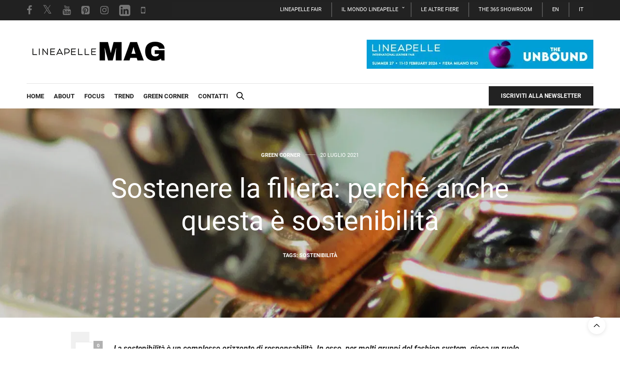

--- FILE ---
content_type: text/html; charset=UTF-8
request_url: https://magazine.lineapelle-fair.it/green-corner/sostenere-la-filiera-perche-anche-questa-e-sostenibilita/
body_size: 25592
content:
<!doctype html>
<html lang="it-IT">
<head>
	<meta charset="UTF-8">
	<meta name="viewport" content="width=device-width, initial-scale=1, maximum-scale=1, viewport-fit=cover">
	<link rel="profile" href="http://gmpg.org/xfn/11">
				<script type="text/javascript" class="_iub_cs_skip">
				var _iub = _iub || {};
				_iub.csConfiguration = _iub.csConfiguration || {};
				_iub.csConfiguration.siteId = "2805406";
				_iub.csConfiguration.cookiePolicyId = "32746034";
							</script>
			<script class="_iub_cs_skip" src="https://cs.iubenda.com/autoblocking/2805406.js" fetchpriority="low"></script>
			<meta http-equiv="x-dns-prefetch-control" content="on">
	<link rel="dns-prefetch" href="//0.gravatar.com/" />
	<link rel="dns-prefetch" href="//2.gravatar.com/" />
	<link rel="dns-prefetch" href="//1.gravatar.com/" /><meta name='robots' content='index, follow, max-image-preview:large, max-snippet:-1, max-video-preview:-1' />
	<style>img:is([sizes="auto" i], [sizes^="auto," i]) { contain-intrinsic-size: 3000px 1500px }</style>
	
	<!-- This site is optimized with the Yoast SEO plugin v26.6 - https://yoast.com/wordpress/plugins/seo/ -->
	<title>Sostenere la filiera: perché anche questa è sostenibilità - LINEAPELLE MAGAZINE – Oltre la fiera, un mondo di idee</title>
<link rel='preconnect' href='//www.lineapelle-fair.it' />
<link rel='preconnect' href='//cs.iubenda.com' />
<link rel='preconnect' href='//www.googletagmanager.com' />
<link rel='dns-prefetch' href='//www.lineapelle-fair.it' />

	<meta name="description" content="La sostenibilità è un complesso orizzonte di responsabilità, per molti gruppi del fashion system. Come in questi tre casi" />
	<link rel="canonical" href="https://magazine.lineapelle-fair.it/green-corner/sostenere-la-filiera-perche-anche-questa-e-sostenibilita/" />
	<meta property="og:locale" content="it_IT" />
	<meta property="og:type" content="article" />
	<meta property="og:title" content="Sostenere la filiera: perché anche questa è sostenibilità - LINEAPELLE MAGAZINE – Oltre la fiera, un mondo di idee" />
	<meta property="og:description" content="La sostenibilità è un complesso orizzonte di responsabilità, per molti gruppi del fashion system. Come in questi tre casi" />
	<meta property="og:url" content="https://magazine.lineapelle-fair.it/green-corner/sostenere-la-filiera-perche-anche-questa-e-sostenibilita/" />
	<meta property="og:site_name" content="LINEAPELLE MAGAZINE – Oltre la fiera, un mondo di idee" />
	<meta property="article:published_time" content="2021-07-20T07:50:50+00:00" />
	<meta property="article:modified_time" content="2021-07-22T12:49:38+00:00" />
	<meta property="og:image" content="https://ez4bf9hng96.exactdn.com/wp-content/uploads/green-corner-2-780-x-550.jpg?strip=all&lossy=1&ssl=1" />
	<meta property="og:image:width" content="780" />
	<meta property="og:image:height" content="550" />
	<meta property="og:image:type" content="image/jpeg" />
	<meta name="author" content="Ivana Basso" />
	<meta name="twitter:card" content="summary_large_image" />
	<script type="application/ld+json" class="yoast-schema-graph">{"@context":"https://schema.org","@graph":[{"@type":"Article","@id":"https://magazine.lineapelle-fair.it/green-corner/sostenere-la-filiera-perche-anche-questa-e-sostenibilita/#article","isPartOf":{"@id":"https://magazine.lineapelle-fair.it/green-corner/sostenere-la-filiera-perche-anche-questa-e-sostenibilita/"},"author":{"name":"Ivana Basso","@id":"https://magazine.lineapelle-fair.it/#/schema/person/6564162956791ef00f0d561dba2de05a"},"headline":"Sostenere la filiera: perché anche questa è sostenibilità","datePublished":"2021-07-20T07:50:50+00:00","dateModified":"2021-07-22T12:49:38+00:00","mainEntityOfPage":{"@id":"https://magazine.lineapelle-fair.it/green-corner/sostenere-la-filiera-perche-anche-questa-e-sostenibilita/"},"wordCount":726,"publisher":{"@id":"https://magazine.lineapelle-fair.it/#organization"},"image":{"@id":"https://magazine.lineapelle-fair.it/green-corner/sostenere-la-filiera-perche-anche-questa-e-sostenibilita/#primaryimage"},"thumbnailUrl":"https://ez4bf9hng96.exactdn.com/wp-content/uploads/green-corner-2-780-x-550.jpg?strip=all","keywords":["sostenibilità"],"articleSection":["Green Corner"],"inLanguage":"it-IT"},{"@type":"WebPage","@id":"https://magazine.lineapelle-fair.it/green-corner/sostenere-la-filiera-perche-anche-questa-e-sostenibilita/","url":"https://magazine.lineapelle-fair.it/green-corner/sostenere-la-filiera-perche-anche-questa-e-sostenibilita/","name":"Sostenere la filiera: perché anche questa è sostenibilità - LINEAPELLE MAGAZINE – Oltre la fiera, un mondo di idee","isPartOf":{"@id":"https://magazine.lineapelle-fair.it/#website"},"primaryImageOfPage":{"@id":"https://magazine.lineapelle-fair.it/green-corner/sostenere-la-filiera-perche-anche-questa-e-sostenibilita/#primaryimage"},"image":{"@id":"https://magazine.lineapelle-fair.it/green-corner/sostenere-la-filiera-perche-anche-questa-e-sostenibilita/#primaryimage"},"thumbnailUrl":"https://ez4bf9hng96.exactdn.com/wp-content/uploads/green-corner-2-780-x-550.jpg?strip=all","datePublished":"2021-07-20T07:50:50+00:00","dateModified":"2021-07-22T12:49:38+00:00","description":"La sostenibilità è un complesso orizzonte di responsabilità, per molti gruppi del fashion system. Come in questi tre casi","breadcrumb":{"@id":"https://magazine.lineapelle-fair.it/green-corner/sostenere-la-filiera-perche-anche-questa-e-sostenibilita/#breadcrumb"},"inLanguage":"it-IT","potentialAction":[{"@type":"ReadAction","target":["https://magazine.lineapelle-fair.it/green-corner/sostenere-la-filiera-perche-anche-questa-e-sostenibilita/"]}]},{"@type":"ImageObject","inLanguage":"it-IT","@id":"https://magazine.lineapelle-fair.it/green-corner/sostenere-la-filiera-perche-anche-questa-e-sostenibilita/#primaryimage","url":"https://ez4bf9hng96.exactdn.com/wp-content/uploads/green-corner-2-780-x-550.jpg?strip=all","contentUrl":"https://ez4bf9hng96.exactdn.com/wp-content/uploads/green-corner-2-780-x-550.jpg?strip=all","width":780,"height":550,"caption":"Green Corner 2 780 X 550"},{"@type":"BreadcrumbList","@id":"https://magazine.lineapelle-fair.it/green-corner/sostenere-la-filiera-perche-anche-questa-e-sostenibilita/#breadcrumb","itemListElement":[{"@type":"ListItem","position":1,"name":"Home","item":"https://magazine.lineapelle-fair.it/"},{"@type":"ListItem","position":2,"name":"Sostenere la filiera: perché anche questa è sostenibilità"}]},{"@type":"WebSite","@id":"https://magazine.lineapelle-fair.it/#website","url":"https://magazine.lineapelle-fair.it/","name":"LINEAPELLE MAGAZINE – Oltre la fiera, un mondo di idee","description":"","publisher":{"@id":"https://magazine.lineapelle-fair.it/#organization"},"potentialAction":[{"@type":"SearchAction","target":{"@type":"EntryPoint","urlTemplate":"https://magazine.lineapelle-fair.it/?s={search_term_string}"},"query-input":{"@type":"PropertyValueSpecification","valueRequired":true,"valueName":"search_term_string"}}],"inLanguage":"it-IT"},{"@type":"Organization","@id":"https://magazine.lineapelle-fair.it/#organization","name":"Lineapelle Magazine","url":"https://magazine.lineapelle-fair.it/","logo":{"@type":"ImageObject","inLanguage":"it-IT","@id":"https://magazine.lineapelle-fair.it/#/schema/logo/image/","url":"https://ez4bf9hng96.exactdn.com/wp-content/uploads/logo-LP-MAGAZINE.png","contentUrl":"https://ez4bf9hng96.exactdn.com/wp-content/uploads/logo-LP-MAGAZINE.png","width":300,"height":38,"caption":"Lineapelle Magazine"},"image":{"@id":"https://magazine.lineapelle-fair.it/#/schema/logo/image/"}},{"@type":"Person","@id":"https://magazine.lineapelle-fair.it/#/schema/person/6564162956791ef00f0d561dba2de05a","name":"Ivana Basso","image":{"@type":"ImageObject","inLanguage":"it-IT","@id":"https://magazine.lineapelle-fair.it/#/schema/person/image/","url":"https://secure.gravatar.com/avatar/842b2e92fa5abdcf65657fe52f219bd8a2698e73d32aa64715c0ace74c365fba?s=96&d=mm&r=g","contentUrl":"https://secure.gravatar.com/avatar/842b2e92fa5abdcf65657fe52f219bd8a2698e73d32aa64715c0ace74c365fba?s=96&d=mm&r=g","caption":"Ivana Basso"}}]}</script>
	<!-- / Yoast SEO plugin. -->


<link rel='dns-prefetch' href='//cdn.iubenda.com' />
<link rel='dns-prefetch' href='//cdn.plyr.io' />
<link rel='dns-prefetch' href='//ez4bf9hng96.exactdn.com' />
<link rel='preconnect' href='//ez4bf9hng96.exactdn.com' />
<link rel='preconnect' href='//ez4bf9hng96.exactdn.com' crossorigin />
<link rel="alternate" type="application/rss+xml" title="LINEAPELLE MAGAZINE – Oltre la fiera, un mondo di idee &raquo; Feed" href="https://magazine.lineapelle-fair.it/feed/" />
<link rel="alternate" type="application/rss+xml" title="LINEAPELLE MAGAZINE – Oltre la fiera, un mondo di idee &raquo; Feed dei commenti" href="https://magazine.lineapelle-fair.it/comments/feed/" />
<link rel="preconnect" href="//fonts.gstatic.com/" crossorigin><link rel='preload' as='style' data-id='wp-block-library-css' href='https://ez4bf9hng96.exactdn.com/wp-includes/css/dist/block-library/style.min.css?ver=6.8.3' media='all' />
<link rel='stylesheet' id='wp-block-library-css' href='https://ez4bf9hng96.exactdn.com/wp-includes/css/dist/block-library/style.min.css?ver=6.8.3' media='print' data-swis='loading' onload='this.media="all";this.dataset.swis="loaded"' />
<noscript><link rel='stylesheet' id='wp-block-library-css' href='https://ez4bf9hng96.exactdn.com/wp-includes/css/dist/block-library/style.min.css?ver=6.8.3' media='all' /></noscript>
<style id='classic-theme-styles-inline-css' type='text/css'>
/*! This file is auto-generated */
.wp-block-button__link{color:#fff;background-color:#32373c;border-radius:9999px;box-shadow:none;text-decoration:none;padding:calc(.667em + 2px) calc(1.333em + 2px);font-size:1.125em}.wp-block-file__button{background:#32373c;color:#fff;text-decoration:none}
</style>
<style id='global-styles-inline-css' type='text/css'>
:root{--wp--preset--aspect-ratio--square: 1;--wp--preset--aspect-ratio--4-3: 4/3;--wp--preset--aspect-ratio--3-4: 3/4;--wp--preset--aspect-ratio--3-2: 3/2;--wp--preset--aspect-ratio--2-3: 2/3;--wp--preset--aspect-ratio--16-9: 16/9;--wp--preset--aspect-ratio--9-16: 9/16;--wp--preset--color--black: #000000;--wp--preset--color--cyan-bluish-gray: #abb8c3;--wp--preset--color--white: #ffffff;--wp--preset--color--pale-pink: #f78da7;--wp--preset--color--vivid-red: #cf2e2e;--wp--preset--color--luminous-vivid-orange: #ff6900;--wp--preset--color--luminous-vivid-amber: #fcb900;--wp--preset--color--light-green-cyan: #7bdcb5;--wp--preset--color--vivid-green-cyan: #00d084;--wp--preset--color--pale-cyan-blue: #8ed1fc;--wp--preset--color--vivid-cyan-blue: #0693e3;--wp--preset--color--vivid-purple: #9b51e0;--wp--preset--color--thb-accent: #990000;--wp--preset--gradient--vivid-cyan-blue-to-vivid-purple: linear-gradient(135deg,rgba(6,147,227,1) 0%,rgb(155,81,224) 100%);--wp--preset--gradient--light-green-cyan-to-vivid-green-cyan: linear-gradient(135deg,rgb(122,220,180) 0%,rgb(0,208,130) 100%);--wp--preset--gradient--luminous-vivid-amber-to-luminous-vivid-orange: linear-gradient(135deg,rgba(252,185,0,1) 0%,rgba(255,105,0,1) 100%);--wp--preset--gradient--luminous-vivid-orange-to-vivid-red: linear-gradient(135deg,rgba(255,105,0,1) 0%,rgb(207,46,46) 100%);--wp--preset--gradient--very-light-gray-to-cyan-bluish-gray: linear-gradient(135deg,rgb(238,238,238) 0%,rgb(169,184,195) 100%);--wp--preset--gradient--cool-to-warm-spectrum: linear-gradient(135deg,rgb(74,234,220) 0%,rgb(151,120,209) 20%,rgb(207,42,186) 40%,rgb(238,44,130) 60%,rgb(251,105,98) 80%,rgb(254,248,76) 100%);--wp--preset--gradient--blush-light-purple: linear-gradient(135deg,rgb(255,206,236) 0%,rgb(152,150,240) 100%);--wp--preset--gradient--blush-bordeaux: linear-gradient(135deg,rgb(254,205,165) 0%,rgb(254,45,45) 50%,rgb(107,0,62) 100%);--wp--preset--gradient--luminous-dusk: linear-gradient(135deg,rgb(255,203,112) 0%,rgb(199,81,192) 50%,rgb(65,88,208) 100%);--wp--preset--gradient--pale-ocean: linear-gradient(135deg,rgb(255,245,203) 0%,rgb(182,227,212) 50%,rgb(51,167,181) 100%);--wp--preset--gradient--electric-grass: linear-gradient(135deg,rgb(202,248,128) 0%,rgb(113,206,126) 100%);--wp--preset--gradient--midnight: linear-gradient(135deg,rgb(2,3,129) 0%,rgb(40,116,252) 100%);--wp--preset--font-size--small: 13px;--wp--preset--font-size--medium: 20px;--wp--preset--font-size--large: 36px;--wp--preset--font-size--x-large: 42px;--wp--preset--spacing--20: 0.44rem;--wp--preset--spacing--30: 0.67rem;--wp--preset--spacing--40: 1rem;--wp--preset--spacing--50: 1.5rem;--wp--preset--spacing--60: 2.25rem;--wp--preset--spacing--70: 3.38rem;--wp--preset--spacing--80: 5.06rem;--wp--preset--shadow--natural: 6px 6px 9px rgba(0, 0, 0, 0.2);--wp--preset--shadow--deep: 12px 12px 50px rgba(0, 0, 0, 0.4);--wp--preset--shadow--sharp: 6px 6px 0px rgba(0, 0, 0, 0.2);--wp--preset--shadow--outlined: 6px 6px 0px -3px rgba(255, 255, 255, 1), 6px 6px rgba(0, 0, 0, 1);--wp--preset--shadow--crisp: 6px 6px 0px rgba(0, 0, 0, 1);}:where(.is-layout-flex){gap: 0.5em;}:where(.is-layout-grid){gap: 0.5em;}body .is-layout-flex{display: flex;}.is-layout-flex{flex-wrap: wrap;align-items: center;}.is-layout-flex > :is(*, div){margin: 0;}body .is-layout-grid{display: grid;}.is-layout-grid > :is(*, div){margin: 0;}:where(.wp-block-columns.is-layout-flex){gap: 2em;}:where(.wp-block-columns.is-layout-grid){gap: 2em;}:where(.wp-block-post-template.is-layout-flex){gap: 1.25em;}:where(.wp-block-post-template.is-layout-grid){gap: 1.25em;}.has-black-color{color: var(--wp--preset--color--black) !important;}.has-cyan-bluish-gray-color{color: var(--wp--preset--color--cyan-bluish-gray) !important;}.has-white-color{color: var(--wp--preset--color--white) !important;}.has-pale-pink-color{color: var(--wp--preset--color--pale-pink) !important;}.has-vivid-red-color{color: var(--wp--preset--color--vivid-red) !important;}.has-luminous-vivid-orange-color{color: var(--wp--preset--color--luminous-vivid-orange) !important;}.has-luminous-vivid-amber-color{color: var(--wp--preset--color--luminous-vivid-amber) !important;}.has-light-green-cyan-color{color: var(--wp--preset--color--light-green-cyan) !important;}.has-vivid-green-cyan-color{color: var(--wp--preset--color--vivid-green-cyan) !important;}.has-pale-cyan-blue-color{color: var(--wp--preset--color--pale-cyan-blue) !important;}.has-vivid-cyan-blue-color{color: var(--wp--preset--color--vivid-cyan-blue) !important;}.has-vivid-purple-color{color: var(--wp--preset--color--vivid-purple) !important;}.has-black-background-color{background-color: var(--wp--preset--color--black) !important;}.has-cyan-bluish-gray-background-color{background-color: var(--wp--preset--color--cyan-bluish-gray) !important;}.has-white-background-color{background-color: var(--wp--preset--color--white) !important;}.has-pale-pink-background-color{background-color: var(--wp--preset--color--pale-pink) !important;}.has-vivid-red-background-color{background-color: var(--wp--preset--color--vivid-red) !important;}.has-luminous-vivid-orange-background-color{background-color: var(--wp--preset--color--luminous-vivid-orange) !important;}.has-luminous-vivid-amber-background-color{background-color: var(--wp--preset--color--luminous-vivid-amber) !important;}.has-light-green-cyan-background-color{background-color: var(--wp--preset--color--light-green-cyan) !important;}.has-vivid-green-cyan-background-color{background-color: var(--wp--preset--color--vivid-green-cyan) !important;}.has-pale-cyan-blue-background-color{background-color: var(--wp--preset--color--pale-cyan-blue) !important;}.has-vivid-cyan-blue-background-color{background-color: var(--wp--preset--color--vivid-cyan-blue) !important;}.has-vivid-purple-background-color{background-color: var(--wp--preset--color--vivid-purple) !important;}.has-black-border-color{border-color: var(--wp--preset--color--black) !important;}.has-cyan-bluish-gray-border-color{border-color: var(--wp--preset--color--cyan-bluish-gray) !important;}.has-white-border-color{border-color: var(--wp--preset--color--white) !important;}.has-pale-pink-border-color{border-color: var(--wp--preset--color--pale-pink) !important;}.has-vivid-red-border-color{border-color: var(--wp--preset--color--vivid-red) !important;}.has-luminous-vivid-orange-border-color{border-color: var(--wp--preset--color--luminous-vivid-orange) !important;}.has-luminous-vivid-amber-border-color{border-color: var(--wp--preset--color--luminous-vivid-amber) !important;}.has-light-green-cyan-border-color{border-color: var(--wp--preset--color--light-green-cyan) !important;}.has-vivid-green-cyan-border-color{border-color: var(--wp--preset--color--vivid-green-cyan) !important;}.has-pale-cyan-blue-border-color{border-color: var(--wp--preset--color--pale-cyan-blue) !important;}.has-vivid-cyan-blue-border-color{border-color: var(--wp--preset--color--vivid-cyan-blue) !important;}.has-vivid-purple-border-color{border-color: var(--wp--preset--color--vivid-purple) !important;}.has-vivid-cyan-blue-to-vivid-purple-gradient-background{background: var(--wp--preset--gradient--vivid-cyan-blue-to-vivid-purple) !important;}.has-light-green-cyan-to-vivid-green-cyan-gradient-background{background: var(--wp--preset--gradient--light-green-cyan-to-vivid-green-cyan) !important;}.has-luminous-vivid-amber-to-luminous-vivid-orange-gradient-background{background: var(--wp--preset--gradient--luminous-vivid-amber-to-luminous-vivid-orange) !important;}.has-luminous-vivid-orange-to-vivid-red-gradient-background{background: var(--wp--preset--gradient--luminous-vivid-orange-to-vivid-red) !important;}.has-very-light-gray-to-cyan-bluish-gray-gradient-background{background: var(--wp--preset--gradient--very-light-gray-to-cyan-bluish-gray) !important;}.has-cool-to-warm-spectrum-gradient-background{background: var(--wp--preset--gradient--cool-to-warm-spectrum) !important;}.has-blush-light-purple-gradient-background{background: var(--wp--preset--gradient--blush-light-purple) !important;}.has-blush-bordeaux-gradient-background{background: var(--wp--preset--gradient--blush-bordeaux) !important;}.has-luminous-dusk-gradient-background{background: var(--wp--preset--gradient--luminous-dusk) !important;}.has-pale-ocean-gradient-background{background: var(--wp--preset--gradient--pale-ocean) !important;}.has-electric-grass-gradient-background{background: var(--wp--preset--gradient--electric-grass) !important;}.has-midnight-gradient-background{background: var(--wp--preset--gradient--midnight) !important;}.has-small-font-size{font-size: var(--wp--preset--font-size--small) !important;}.has-medium-font-size{font-size: var(--wp--preset--font-size--medium) !important;}.has-large-font-size{font-size: var(--wp--preset--font-size--large) !important;}.has-x-large-font-size{font-size: var(--wp--preset--font-size--x-large) !important;}
:where(.wp-block-post-template.is-layout-flex){gap: 1.25em;}:where(.wp-block-post-template.is-layout-grid){gap: 1.25em;}
:where(.wp-block-columns.is-layout-flex){gap: 2em;}:where(.wp-block-columns.is-layout-grid){gap: 2em;}
:root :where(.wp-block-pullquote){font-size: 1.5em;line-height: 1.6;}
</style>
<link rel='stylesheet' id='wpml-menu-item-0-css' href='https://ez4bf9hng96.exactdn.com/wp-content/plugins/sitepress-multilingual-cms/templates/language-switchers/menu-item/style.min.css?ver=1' media='print' data-swis='loading' onload='this.media="all";this.dataset.swis="loaded"' />
<noscript><link rel='stylesheet' id='wpml-menu-item-0-css' href='https://ez4bf9hng96.exactdn.com/wp-content/plugins/sitepress-multilingual-cms/templates/language-switchers/menu-item/style.min.css?ver=1' media='all' /></noscript>
<link rel='stylesheet' id='megamenu-css' href='https://ez4bf9hng96.exactdn.com/wp-content/uploads/maxmegamenu/style_it.css?ver=72a6c5' media='print' data-swis='loading' onload='this.media="all";this.dataset.swis="loaded"' />
<noscript><link rel='stylesheet' id='megamenu-css' href='https://ez4bf9hng96.exactdn.com/wp-content/uploads/maxmegamenu/style_it.css?ver=72a6c5' media='all' /></noscript>
<link rel='preload' as='style' data-id='thb-fa-css' href='https://ez4bf9hng96.exactdn.com/wp-content/themes/thevoux-wp/assets/css/font-awesome.min.css?ver=4.7.0' media='all' />
<link rel='stylesheet' id='thb-fa-css' href='https://ez4bf9hng96.exactdn.com/wp-content/themes/thevoux-wp/assets/css/font-awesome.min.css?ver=4.7.0' media='print' data-swis='loading' onload='this.media="all";this.dataset.swis="loaded"' />
<noscript><link rel='stylesheet' id='thb-fa-css' href='https://ez4bf9hng96.exactdn.com/wp-content/themes/thevoux-wp/assets/css/font-awesome.min.css?ver=4.7.0' media='all' /></noscript>
<link rel='preload' as='style' data-id='thb-app-css' href='https://ez4bf9hng96.exactdn.com/wp-content/themes/thevoux-wp/assets/css/app.css?ver=6.9.12' media='all' />
<link rel='stylesheet' id='thb-app-css' href='https://ez4bf9hng96.exactdn.com/wp-content/themes/thevoux-wp/assets/css/app.css?ver=6.9.12' media='print' data-swis='loading' onload='this.media="all";this.dataset.swis="loaded"' />
<noscript><link rel='stylesheet' id='thb-app-css' href='https://ez4bf9hng96.exactdn.com/wp-content/themes/thevoux-wp/assets/css/app.css?ver=6.9.12' media='all' /></noscript>
<style id='thb-app-inline-css' type='text/css'>
body {font-family:Roboto, 'BlinkMacSystemFont', -apple-system, 'Roboto', 'Lucida Sans';}@media only screen and (max-width:40.063em) {.header .logo .logoimg {max-height:px;}.header .logo .logoimg[src$=".svg"] {max-height:100%;height:px;}}@media only screen and (min-width:40.063em) {.header .logo .logoimg {max-height:50px;}.header .logo .logoimg[src$=".svg"] {max-height:100%;height:50px;}}h1, h2, h3, h4, h5, h6, .mont, .wpcf7-response-output, label, .select-wrapper select, .wp-caption .wp-caption-text, .smalltitle, .toggle .title, q, blockquote p, cite, table tr th, table tr td, #footer.style3 .menu, #footer.style2 .menu, #footer.style4 .menu, .product-title, .social_bar, .widget.widget_socialcounter ul.style2 li {font-family:Roboto, 'BlinkMacSystemFont', -apple-system, 'Roboto', 'Lucida Sans';}input[type="submit"],.button,.btn,.thb-text-button {}em {}h1,.h1 {}h2 {}h3 {}h4 {}h5 {}h6 {}a,.header .nav_holder.dark .full-menu-container .full-menu > li > a:hover,.full-menu-container.light-menu-color .full-menu > li > a:hover,.full-menu-container .full-menu > li.active > a, .full-menu-container .full-menu > li.sfHover > a,.full-menu-container .full-menu > li > a:hover,.full-menu-container .full-menu > li.menu-item-has-children.menu-item-mega-parent .thb_mega_menu_holder .thb_mega_menu li.active a,.full-menu-container .full-menu > li.menu-item-has-children.menu-item-mega-parent .thb_mega_menu_holder .thb_mega_menu li.active a .fa,.post.featured-style4 .featured-title,.post-detail .article-tags a,.post .post-content .post-review .average,.post .post-content .post-review .thb-counter,#archive-title h1 span,.widget > strong.style1,.widget.widget_recent_entries ul li .url, .widget.widget_recent_comments ul li .url,.thb-mobile-menu li a.active,.thb-mobile-menu-secondary li a:hover,q, blockquote p,cite,.notification-box a:not(.button),.video_playlist .video_play.vertical.video-active,.video_playlist .video_play.vertical.video-active h6,.not-found p,.thb_tabs .tabs h6 a:hover,.thb_tabs .tabs dd.active h6 a,.cart_totals table tr.order-total td,.shop_table tbody tr td.order-status.approved,.shop_table tbody tr td.product-quantity .wishlist-in-stock,.shop_table tbody tr td.product-stock-status .wishlist-in-stock ,.payment_methods li .about_paypal,.place-order .terms label a,.woocommerce-MyAccount-navigation ul li:hover a, .woocommerce-MyAccount-navigation ul li.is-active a,.product .product-information .price > .amount,.product .product-information .price ins .amount,.product .product-information .wc-forward:hover,.product .product-information .product_meta > span a,.product .product-information .product_meta > span .sku,.woocommerce-tabs .wc-tabs li a:hover,.woocommerce-tabs .wc-tabs li.active a,.thb-selectionSharer a.email:hover,.widget ul.menu .current-menu-item>a,.btn.transparent-accent, .btn:focus.transparent-accent, .button.transparent-accent, input[type=submit].transparent-accent,.has-thb-accent-color,.wp-block-button .wp-block-button__link.has-thb-accent-color {color:#990000;}.plyr__control--overlaid,.plyr--video .plyr__control.plyr__tab-focus, .plyr--video .plyr__control:hover, .plyr--video .plyr__control[aria-expanded=true] {background:#990000;}.plyr--full-ui input[type=range] {color:#990000;}.header-submenu-style2 .full-menu-container .full-menu > li.menu-item-has-children.menu-item-mega-parent .thb_mega_menu_holder,.custom_check + .custom_label:hover:before,.thb-pricing-table .thb-pricing-column.highlight-true .pricing-container,.woocommerce-MyAccount-navigation ul li:hover a, .woocommerce-MyAccount-navigation ul li.is-active a,.thb_3dimg:hover .image_link,.btn.transparent-accent, .btn:focus.transparent-accent, .button.transparent-accent, input[type=submit].transparent-accent,.posts.style13-posts .pagination ul .page-numbers:not(.dots):hover, .posts.style13-posts .pagination ul .page-numbers.current, .posts.style13-posts .pagination .nav-links .page-numbers:not(.dots):hover, .posts.style13-posts .pagination .nav-links .page-numbers.current {border-color:#990000;}.header .social-holder .social_header:hover .social_icon,.thb_3dimg .title svg,.thb_3dimg .arrow svg {fill:#990000;}.header .social-holder .quick_cart .float_count,.header.fixed .progress,.post .post-gallery.has-gallery:after,.post.featured-style4:hover .featured-title,.post-detail .post-detail-gallery .gallery-link:hover,.thb-progress span,#archive-title,.widget .count-image .count,.slick-nav:hover,.btn:not(.white):hover,.btn:not(.white):focus:hover,.button:not(.white):hover,input[type=submit]:not(.white):hover,.btn.accent,.btn:focus.accent,.button.accent,input[type=submit].accent,.custom_check + .custom_label:after,[class^="tag-link"]:hover, .tag-cloud-link:hover.category_container.style3:before,.highlight.accent,.video_playlist .video_play.video-active,.thb_tabs .tabs h6 a:after,.btn.transparent-accent:hover, .btn:focus.transparent-accent:hover, .button.transparent-accent:hover, input[type=submit].transparent-accent:hover,.thb-hotspot-container .thb-hotspot.pin-accent,.posts.style13-posts .pagination ul .page-numbers:not(.dots):hover, .posts.style13-posts .pagination ul .page-numbers.current, .posts.style13-posts .pagination .nav-links .page-numbers:not(.dots):hover, .posts.style13-posts .pagination .nav-links .page-numbers.current,.has-thb-accent-background-color,.wp-block-button .wp-block-button__link.has-thb-accent-background-color {background-color:#990000;}.btn.accent:hover,.btn:focus.accent:hover,.button.accent:hover,input[type=submit].accent:hover {background-color:#8a0000;}.header-submenu-style2 .full-menu-container .full-menu > li.menu-item-has-children .sub-menu:not(.thb_mega_menu),.woocommerce-MyAccount-navigation ul li:hover + li a, .woocommerce-MyAccount-navigation ul li.is-active + li a {border-top-color:#990000;}.woocommerce-tabs .wc-tabs li a:after {border-bottom-color:#990000;}.header-submenu-style2 .full-menu-container .full-menu>li.menu-item-has-children .sub-menu:not(.thb_mega_menu),.header-submenu-style2 .full-menu-container .full-menu>li.menu-item-has-children.menu-item-mega-parent .thb_mega_menu_holder {border-top-color:#990000;}.header-submenu-style3 .full-menu-container .full-menu>li.menu-item-has-children.menu-item-mega-parent .thb_mega_menu_holder .thb_mega_menu li.active a,.header-submenu-style3 .full-menu-container .full-menu > li.menu-item-has-children .sub-menu:not(.thb_mega_menu) li a:hover {background:rgba(153,0,0, 0.2);}.post.carousel-style12:hover {background:rgba(153,0,0, 0.1);}blockquote:before,blockquote:after {background:rgba(153,0,0, 0.2);}@media only screen and (max-width:40.063em) {.post.featured-style4 .featured-title,.post.category-widget-slider .featured-title {background:#990000;}}#footer .widget a { color:#9e9e9e !important; }#footer .widget a:hover { color:#6e6e6e !important; }.widget > strong {color:#990000 !important;}.header.fixed .header_top .progress {background:#990000;}#footer {background-color:#eeeeee !important;}.full-menu-container .full-menu > li > a,#footer.style2 .menu,#footer.style3 .menu,#footer.style4 .menu,#footer.style5 .menu {}.subheader-menu>li>a {}.full-menu-container .full-menu > li > a,#footer.style2 .menu,#footer.style3 .menu,#footer.style4 .menu,#footer.style5 .menu {}.thb-mobile-menu>li>a,.thb-mobile-menu-secondary li a {}.thb-mobile-menu .sub-menu li a {}.post .post-title h1 {}.post-links,.thb-post-top,.post-meta,.post-author,.post-title-bullets li button span {}.post-detail .post-content:before {}.social_bar ul li a {}#footer.style2 .menu,#footer.style3 .menu,#footer.style4 .menu,#footer.style5 .menu {}.post-detail-style2-row .post-detail .post-title-container,.sidebar .sidebar_inner {background-color:#ffffff}.btn.large { height:auto; }
</style>
<link rel='preload' as='style' data-id='thb-style-css' href='https://ez4bf9hng96.exactdn.com/wp-content/themes/thevoux-wp-child/style.css?ver=6.9.12' media='all' />
<link rel='stylesheet' id='thb-style-css' href='https://ez4bf9hng96.exactdn.com/wp-content/themes/thevoux-wp-child/style.css?ver=6.9.12' media='print' data-swis='loading' onload='this.media="all";this.dataset.swis="loaded"' />
<noscript><link rel='stylesheet' id='thb-style-css' href='https://ez4bf9hng96.exactdn.com/wp-content/themes/thevoux-wp-child/style.css?ver=6.9.12' media='all' /></noscript>

<script  type="text/javascript" class=" _iub_cs_skip" type="text/javascript" id="iubenda-head-inline-scripts-0">
/* <![CDATA[ */

var _iub = _iub || [];
_iub.csConfiguration = {"countryDetection":true,"enableLgpd":true,"enableUspr":true,"floatingPreferencesButtonDisplay":"bottom-left","lgpdAppliesGlobally":false,"perPurposeConsent":true,"promptToAcceptOnBlockedElements":true,"siteId":2805406,"whitelabel":false,"cookiePolicyId":32746034,"lang":"it", "banner":{ "acceptButtonColor":"#94989D","acceptButtonDisplay":true,"backgroundColor":"#FFFFFF","backgroundOverlay":true,"brandBackgroundColor":"#FFFFFF","brandTextColor":"#000000","closeButtonDisplay":false,"customizeButtonDisplay":true,"explicitWithdrawal":true,"listPurposes":true,"logo":"https://ez4bf9hng96.exactdn.com/wp-content/uploads/logo-LP-MAGAZINE-1.svg","linksColor":"#000000","position":"float-center","rejectButtonColor":"#929292","rejectButtonDisplay":true,"textColor":"#000000" }};
/* ]]> */
</script>
<script  type="text/javascript" class=" _iub_cs_skip" type="text/javascript" src="//cdn.iubenda.com/cs/gpp/stub.js?ver=3.12.5" id="iubenda-head-scripts-1-js"></script>
<script  type="text/javascript" charset="UTF-8" async="" class=" _iub_cs_skip" type="text/javascript" src="//cdn.iubenda.com/cs/iubenda_cs.js?ver=3.12.5" id="iubenda-head-scripts-2-js"></script>
<script type="text/javascript" src="https://ez4bf9hng96.exactdn.com/wp-includes/js/jquery/jquery.min.js?ver=3.7.1" id="jquery-core-js"></script>
<script></script><link rel="https://api.w.org/" href="https://magazine.lineapelle-fair.it/wp-json/" /><link rel="alternate" title="JSON" type="application/json" href="https://magazine.lineapelle-fair.it/wp-json/wp/v2/posts/2483" /><link rel="EditURI" type="application/rsd+xml" title="RSD" href="https://magazine.lineapelle-fair.it/xmlrpc.php?rsd" />
<meta name="generator" content="WordPress 6.8.3" />
<link rel='shortlink' href='https://magazine.lineapelle-fair.it/?p=2483' />
<link rel="alternate" title="oEmbed (JSON)" type="application/json+oembed" href="https://magazine.lineapelle-fair.it/wp-json/oembed/1.0/embed?url=https%3A%2F%2Fmagazine.lineapelle-fair.it%2Fgreen-corner%2Fsostenere-la-filiera-perche-anche-questa-e-sostenibilita%2F" />
<link rel="alternate" title="oEmbed (XML)" type="text/xml+oembed" href="https://magazine.lineapelle-fair.it/wp-json/oembed/1.0/embed?url=https%3A%2F%2Fmagazine.lineapelle-fair.it%2Fgreen-corner%2Fsostenere-la-filiera-perche-anche-questa-e-sostenibilita%2F&#038;format=xml" />

<!-- This site is using AdRotate Professional v5.26 to display their advertisements - https://ajdg.solutions/ -->
<!-- AdRotate CSS -->
<style type="text/css" media="screen">
	.g { margin:0px; padding:0px; overflow:hidden; line-height:1; zoom:1; }
	.g img { height:auto; }
	.g-col { position:relative; float:left; }
	.g-col:first-child { margin-left: 0; }
	.g-col:last-child { margin-right: 0; }
	.g-wall { display:block; position:fixed; left:0; top:0; width:100%; height:100%; z-index:-1; }
	.woocommerce-page .g, .bbpress-wrapper .g { margin: 20px auto; clear:both; }
	.g-1 {  margin: 0 auto; }
	.g-2 {  margin: 0 auto; }
	.g-3 {  margin: 0 auto; }
	.g-4 {  margin: 0 auto; }
	.g-5 {  margin: 0 auto; }
	@media only screen and (max-width: 480px) {
		.g-col, .g-dyn, .g-single { width:100%; margin-left:0; margin-right:0; }
		.woocommerce-page .g, .bbpress-wrapper .g { margin: 10px auto; }
	}
</style>
<!-- /AdRotate CSS -->

<meta name="generator" content="WPML ver:4.8.6 stt:1,27;" />
<style id='swis-font-css'>
@font-face{font-family:'Lora';font-style:italic;font-weight:400;font-display:swap;src:url(https://ez4bf9hng96.exactdn.com/easyio-gfont/s/lora/v35/0QI8MX1D_JOuMw_hLdO6T2wV9KnW-MoFoq92mQ.ttf) format('truetype')}@font-face{font-family:'Lora';font-style:italic;font-weight:500;font-display:swap;src:url(https://ez4bf9hng96.exactdn.com/easyio-gfont/s/lora/v35/0QI8MX1D_JOuMw_hLdO6T2wV9KnW-PgFoq92mQ.ttf) format('truetype')}@font-face{font-family:'Lora';font-style:italic;font-weight:600;font-display:swap;src:url(https://ez4bf9hng96.exactdn.com/easyio-gfont/s/lora/v35/0QI8MX1D_JOuMw_hLdO6T2wV9KnW-BQCoq92mQ.ttf) format('truetype')}@font-face{font-family:'Lora';font-style:italic;font-weight:700;font-display:swap;src:url(https://ez4bf9hng96.exactdn.com/easyio-gfont/s/lora/v35/0QI8MX1D_JOuMw_hLdO6T2wV9KnW-C0Coq92mQ.ttf) format('truetype')}@font-face{font-family:'Lora';font-style:normal;font-weight:400;font-display:swap;src:url(https://ez4bf9hng96.exactdn.com/easyio-gfont/s/lora/v35/0QI6MX1D_JOuGQbT0gvTJPa787weuxJBkqg.ttf) format('truetype')}@font-face{font-family:'Lora';font-style:normal;font-weight:500;font-display:swap;src:url(https://ez4bf9hng96.exactdn.com/easyio-gfont/s/lora/v35/0QI6MX1D_JOuGQbT0gvTJPa787wsuxJBkqg.ttf) format('truetype')}@font-face{font-family:'Lora';font-style:normal;font-weight:600;font-display:swap;src:url(https://ez4bf9hng96.exactdn.com/easyio-gfont/s/lora/v35/0QI6MX1D_JOuGQbT0gvTJPa787zAvBJBkqg.ttf) format('truetype')}@font-face{font-family:'Lora';font-style:normal;font-weight:700;font-display:swap;src:url(https://ez4bf9hng96.exactdn.com/easyio-gfont/s/lora/v35/0QI6MX1D_JOuGQbT0gvTJPa787z5vBJBkqg.ttf) format('truetype')}@font-face{font-family:'Roboto';font-style:italic;font-weight:100;font-display:swap;src:url(https://ez4bf9hng96.exactdn.com/easyio-gfont/s/roboto/v30/KFOiCnqEu92Fr1Mu51QrEzAdKg.ttf) format('truetype')}@font-face{font-family:'Roboto';font-style:italic;font-weight:300;font-display:swap;src:url(https://ez4bf9hng96.exactdn.com/easyio-gfont/s/roboto/v30/KFOjCnqEu92Fr1Mu51TjASc6CsE.ttf) format('truetype')}@font-face{font-family:'Roboto';font-style:italic;font-weight:400;font-display:swap;src:url(https://ez4bf9hng96.exactdn.com/easyio-gfont/s/roboto/v30/KFOkCnqEu92Fr1Mu51xIIzc.ttf) format('truetype')}@font-face{font-family:'Roboto';font-style:italic;font-weight:500;font-display:swap;src:url(https://ez4bf9hng96.exactdn.com/easyio-gfont/s/roboto/v30/KFOjCnqEu92Fr1Mu51S7ACc6CsE.ttf) format('truetype')}@font-face{font-family:'Roboto';font-style:italic;font-weight:700;font-display:swap;src:url(https://ez4bf9hng96.exactdn.com/easyio-gfont/s/roboto/v30/KFOjCnqEu92Fr1Mu51TzBic6CsE.ttf) format('truetype')}@font-face{font-family:'Roboto';font-style:italic;font-weight:900;font-display:swap;src:url(https://ez4bf9hng96.exactdn.com/easyio-gfont/s/roboto/v30/KFOjCnqEu92Fr1Mu51TLBCc6CsE.ttf) format('truetype')}@font-face{font-family:'Roboto';font-style:normal;font-weight:100;font-display:swap;src:url(https://ez4bf9hng96.exactdn.com/easyio-gfont/s/roboto/v30/KFOkCnqEu92Fr1MmgVxIIzc.ttf) format('truetype')}@font-face{font-family:'Roboto';font-style:normal;font-weight:300;font-display:swap;src:url(https://ez4bf9hng96.exactdn.com/easyio-gfont/s/roboto/v30/KFOlCnqEu92Fr1MmSU5fBBc9.ttf) format('truetype')}@font-face{font-family:'Roboto';font-style:normal;font-weight:400;font-display:swap;src:url(https://ez4bf9hng96.exactdn.com/easyio-gfont/s/roboto/v30/KFOmCnqEu92Fr1Mu4mxP.ttf) format('truetype')}@font-face{font-family:'Roboto';font-style:normal;font-weight:500;font-display:swap;src:url(https://ez4bf9hng96.exactdn.com/easyio-gfont/s/roboto/v30/KFOlCnqEu92Fr1MmEU9fBBc9.ttf) format('truetype')}@font-face{font-family:'Roboto';font-style:normal;font-weight:700;font-display:swap;src:url(https://ez4bf9hng96.exactdn.com/easyio-gfont/s/roboto/v30/KFOlCnqEu92Fr1MmWUlfBBc9.ttf) format('truetype')}@font-face{font-family:'Roboto';font-style:normal;font-weight:900;font-display:swap;src:url(https://ez4bf9hng96.exactdn.com/easyio-gfont/s/roboto/v30/KFOlCnqEu92Fr1MmYUtfBBc9.ttf) format('truetype')}
</style>
	<!-- Global site tag (gtag.js) - Google Analytics -->
	<script async src="https://www.googletagmanager.com/gtag/js?id=UA-192348782-1"></script>
	<script>
	  window.dataLayer = window.dataLayer || [];
	  function gtag(){dataLayer.push(arguments);}
	  gtag('js', new Date());
	  gtag('config', 'UA-192348782-1',{'anonymize_ip':true});
	</script>

<meta name="generator" content="Powered by WPBakery Page Builder - drag and drop page builder for WordPress."/>
<noscript><style>.lazyload[data-src]{display:none !important;}</style></noscript><style>.lazyload{background-image:none !important;}.lazyload:before{background-image:none !important;}</style><link rel="icon" href="https://ez4bf9hng96.exactdn.com/wp-content/uploads/cropped-icona-LP-magazine-512pxl.png?strip=all&#038;resize=32%2C32" sizes="32x32" />
<link rel="icon" href="https://ez4bf9hng96.exactdn.com/wp-content/uploads/cropped-icona-LP-magazine-512pxl.png?strip=all&#038;resize=192%2C192" sizes="192x192" />
<link rel="apple-touch-icon" href="https://ez4bf9hng96.exactdn.com/wp-content/uploads/cropped-icona-LP-magazine-512pxl.png?strip=all&#038;resize=180%2C180" />
<meta name="msapplication-TileImage" content="https://ez4bf9hng96.exactdn.com/wp-content/uploads/cropped-icona-LP-magazine-512pxl.png?strip=all&#038;resize=270%2C270" />
<noscript><style> .wpb_animate_when_almost_visible { opacity: 1; }</style></noscript><style type="text/css">/** Mega Menu CSS: fs **/</style>
</head>
<body class="wp-singular post-template-default single single-post postid-2483 single-format-standard wp-theme-thevoux-wp wp-child-theme-thevoux-wp-child mega-menu-max-mega-menu-1 article-dropcap-on thb-borders-off thb-rounded-forms-off social_black-off header_submenu_color-light mobile_menu_animation- header-submenu-style1 thb-pinit-off thb-single-product-ajax-on wpb-js-composer js-comp-ver-8.7.1 vc_responsive modula-best-grid-gallery">
			<div id="wrapper" class="thb-page-transition-off">
		<!-- Start Content Container -->
		<div id="content-container">
			<!-- Start Content Click Capture -->
			<div class="click-capture"></div>
			<!-- End Content Click Capture -->
			<div class="row wpb_row row-fluid full-width-row top-bar vc_custom_1613742856612 row-has-fill"><div class="wpb_column columns medium-12 hide-for-medium-only hide-for-small-only hide-for-small-only small-12"><div class="vc_column-inner  "><div class="wpb_wrapper"><div class="row wpb_row vc_inner row-fluid max_width"><div class="wpb_column columns medium-3 hide-for-small-only small-12"><div class="vc_column-inner  "><div class="wpb_wrapper">
	<div class="wpb_raw_code wpb_raw_html wpb_content_element" >
		<div class="wpb_wrapper">
			<ul class="social">
<li><a href="https://www.facebook.com/Lineapellefair" target="_blank" title="Facebook"><i class="fa fa-facebook"></i></a></li>
<li><a href="https://twitter.com/lineapellefair" target="_blank" title="Twitter"><i class="fa fa-twitter"></i></a></li>
<li><a href="https://www.youtube.com/user/UNICGROUPTV" target="_blank" title="YouTube"><i class="fa fa-youtube"></i></a></li>
<li><a href="https://www.pinterest.com/lineapellefair/" target="_blank" title="Pinterest"><i class="fa fa-pinterest-square"></i></a></li>
<li><a href="https://www.instagram.com/lineapellefair/" target="_blank" title="Instagram"><i class="fa fa-instagram"></i></a></li>
<li><a href="https://www.linkedin.com/company/lineapelle/" target="_blank" title="Linkedin"><i class="fa fa-linkedin-square fa-lg"></i></a></li>
<li><a href="https://visitors.lineapelle-fair.it/app" target="_blank" title="App LINEAPELLE"><i class="fa fa-mobile-phone"></i></a></li>
</ul>
		</div>
	</div>
</div></div></div><div class="wpb_column columns medium-9 small-12"><div class="vc_column-inner  "><div class="wpb_wrapper"><div  class="wpb_widgetised_column wpb_content_element">
		<div class="wpb_wrapper">
			
			<div id="maxmegamenu-3" class="widget widget_maxmegamenu style8"><div id="mega-menu-wrap-max_mega_menu_1" class="mega-menu-wrap"><div class="mega-menu-toggle"><div class="mega-toggle-blocks-left"></div><div class="mega-toggle-blocks-center"></div><div class="mega-toggle-blocks-right"><div class='mega-toggle-block mega-menu-toggle-block mega-toggle-block-1' id='mega-toggle-block-1' tabindex='0'><span class='mega-toggle-label' role='button' aria-expanded='false'><span class='mega-toggle-label-closed'>MENU</span><span class='mega-toggle-label-open'>MENU</span></span></div></div></div><ul id="mega-menu-max_mega_menu_1" class="mega-menu max-mega-menu mega-menu-horizontal mega-no-js" data-event="hover_intent" data-effect="fade_up" data-effect-speed="200" data-effect-mobile="disabled" data-effect-speed-mobile="0" data-mobile-force-width="false" data-second-click="go" data-document-click="collapse" data-vertical-behaviour="standard" data-breakpoint="768" data-unbind="true" data-mobile-state="collapse_all" data-mobile-direction="vertical" data-hover-intent-timeout="300" data-hover-intent-interval="100"><li class="mega-menu-item mega-menu-item-type-custom mega-menu-item-object-custom mega-align-bottom-left mega-menu-flyout mega-menu-item-1736" id="mega-menu-item-1736"><a class="mega-menu-link" href="https://www.lineapelle-fair.it/it" tabindex="0">Lineapelle Fair</a></li><li class="mega-menu-item mega-menu-item-type-custom mega-menu-item-object-custom mega-menu-item-has-children mega-menu-megamenu mega-align-bottom-left mega-menu-megamenu mega-hide-sub-menu-on-mobile mega-menu-item-1203" id="mega-menu-item-1203"><a class="mega-menu-link" href="https://www.lineapelle-fair.it/it" aria-expanded="false" tabindex="0">Il mondo lineapelle<span class="mega-indicator" aria-hidden="true"></span></a>
<ul class="mega-sub-menu">
<li class="mega-menu-item mega-menu-item-type-custom mega-menu-item-object-custom mega-menu-item-has-children mega-disable-link mega-menu-column-standard mega-menu-columns-1-of-4 mega-menu-item-1241" style="--columns:4; --span:1" id="mega-menu-item-1241"><a class="mega-menu-link" tabindex="0">Lineapelle<span class="mega-indicator" aria-hidden="true"></span></a>
	<ul class="mega-sub-menu">
<li class="mega-menu-item mega-menu-item-type-custom mega-menu-item-object-custom mega-menu-item-1247" id="mega-menu-item-1247"><a class="mega-menu-link" href="https://www.lineapelle-fair.it/it/lineapelle">Chi siamo</a></li><li class="mega-menu-item mega-menu-item-type-custom mega-menu-item-object-custom mega-menu-item-1248" id="mega-menu-item-1248"><a class="mega-menu-link" href="https://www.lineapelle-fair.it/it/agenda">Agenda</a></li><li class="mega-menu-item mega-menu-item-type-custom mega-menu-item-object-custom mega-menu-item-1242" id="mega-menu-item-1242"><a class="mega-menu-link" href="#">Link</a></li>	</ul>
</li><li class="mega-menu-item mega-menu-item-type-custom mega-menu-item-object-custom mega-menu-item-has-children mega-disable-link mega-menu-column-standard mega-menu-columns-1-of-4 mega-menu-item-1249" style="--columns:4; --span:1" id="mega-menu-item-1249"><a class="mega-menu-link" tabindex="0">News & Eventi<span class="mega-indicator" aria-hidden="true"></span></a>
	<ul class="mega-sub-menu">
<li class="mega-menu-item mega-menu-item-type-custom mega-menu-item-object-custom mega-menu-item-1250" id="mega-menu-item-1250"><a class="mega-menu-link" href="https://www.lineapelle-fair.it/it/news-eventi">Ultime News & Eventi</a></li><li class="mega-menu-item mega-menu-item-type-custom mega-menu-item-object-custom mega-menu-item-1251" id="mega-menu-item-1251"><a class="mega-menu-link" href="https://www.lineapelle-fair.it/it/it/site/pages/lineapelle-innovation-square/">Innovation Square</a></li><li class="mega-menu-item mega-menu-item-type-custom mega-menu-item-object-custom mega-menu-item-1252" id="mega-menu-item-1252"><a class="mega-menu-link" href="https://www.lineapelle-fair.it/it/it/site/pages/questione-di-pelle/">Questione di Pelle</a></li><li class="mega-menu-item mega-menu-item-type-custom mega-menu-item-object-custom mega-menu-item-1253" id="mega-menu-item-1253"><a class="mega-menu-link" href="https://www.lineapelle-fair.it/it/site/pages/now-together">Now & Together</a></li>	</ul>
</li><li class="mega-menu-item mega-menu-item-type-custom mega-menu-item-object-custom mega-menu-item-has-children mega-disable-link mega-menu-column-standard mega-menu-columns-1-of-4 mega-menu-item-1254" style="--columns:4; --span:1" id="mega-menu-item-1254"><a class="mega-menu-link" tabindex="0">Moda<span class="mega-indicator" aria-hidden="true"></span></a>
	<ul class="mega-sub-menu">
<li class="mega-menu-item mega-menu-item-type-custom mega-menu-item-object-custom mega-menu-item-1255" id="mega-menu-item-1255"><a class="mega-menu-link" href="https://www.lineapelle-fair.it/it/moda/tendenze-moda">Tendenze Moda</a></li><li class="mega-menu-item mega-menu-item-type-custom mega-menu-item-object-custom mega-menu-item-1256" id="mega-menu-item-1256"><a class="mega-menu-link" href="https://www.lineapelle-fair.it/it/moda/trend-book">Trend Book</a></li><li class="mega-menu-item mega-menu-item-type-custom mega-menu-item-object-custom mega-menu-item-1257" id="mega-menu-item-1257"><a class="mega-menu-link" href="https://www.lineapelle-fair.it/it/moda-training/scheda-registrazione-presentazioni">Scheda registrazione presentazioni</a></li><li class="mega-menu-item mega-menu-item-type-custom mega-menu-item-object-custom mega-menu-item-1258" id="mega-menu-item-1258"><a class="mega-menu-link" href="https://www.lineapelle-fair.it/it/moda/lp-fashion-studio">LP Fashion  Studio</a></li><li class="mega-menu-item mega-menu-item-type-custom mega-menu-item-object-custom mega-menu-item-1259" id="mega-menu-item-1259"><a class="mega-menu-link" href="https://www.lineapelle-fair.it/it/fashion-news">Fashion News</a></li>	</ul>
</li><li class="mega-menu-item mega-menu-item-type-custom mega-menu-item-object-custom mega-menu-item-has-children mega-disable-link mega-menu-column-standard mega-menu-columns-1-of-4 mega-menu-item-1260" style="--columns:4; --span:1" id="mega-menu-item-1260"><a class="mega-menu-link" tabindex="0">Lineapelle Training<span class="mega-indicator" aria-hidden="true"></span></a>
	<ul class="mega-sub-menu">
<li class="mega-menu-item mega-menu-item-type-custom mega-menu-item-object-custom mega-menu-item-1261" id="mega-menu-item-1261"><a class="mega-menu-link" href="https://www.lineapelle-fair.it/it/lineapelle-training/corsi-di-formazione-sulla-pelle">Corsi di formazione sulla pelle</a></li><li class="mega-menu-item mega-menu-item-type-custom mega-menu-item-object-custom mega-menu-item-1262" id="mega-menu-item-1262"><a class="mega-menu-link" href="https://www.lineapelle-fair.it/it/lineapelle-training/calendario-corsi">Calendario Corsi</a></li><li class="mega-menu-item mega-menu-item-type-custom mega-menu-item-object-custom mega-menu-item-1263" id="mega-menu-item-1263"><a class="mega-menu-link" href="https://www.lineapelle-fair.it/it/lineapelle-training/catalogo-corsi-aziendali">Catalogo Corsi aziendali</a></li><li class="mega-menu-item mega-menu-item-type-custom mega-menu-item-object-custom mega-menu-item-1264" id="mega-menu-item-1264"><a class="mega-menu-link" href="https://www.lineapelle-fair.it/it/lineapelle-training/lessico-della-pelle">Lessico della pelle</a></li>	</ul>
</li></ul>
</li><li class="mega-menu-item mega-menu-item-type-custom mega-menu-item-object-custom mega-align-bottom-left mega-menu-flyout mega-menu-item-1208" id="mega-menu-item-1208"><a class="mega-menu-link" href="https://www.lineapelle-fair.it/it/fiere-lineapelle" tabindex="0">Le altre fiere</a></li><li class="mega-menu-item mega-menu-item-type-custom mega-menu-item-object-custom mega-align-bottom-left mega-menu-flyout mega-menu-item-1243" id="mega-menu-item-1243"><a class="mega-menu-link" href="https://www.lineapelle-fair.it/it/site/pages/the-365-showroom" tabindex="0">The 365 showroom</a></li><li class="mega-menu-item mega-wpml-ls-slot-122 mega-wpml-ls-item mega-wpml-ls-item-en mega-wpml-ls-menu-item mega-wpml-ls-first-item mega-menu-item-type-wpml_ls_menu_item mega-menu-item-object-wpml_ls_menu_item mega-menu-flyout mega-align-bottom-left mega-menu-flyout mega-menu-item-wpml-ls-122-en" id="mega-menu-item-wpml-ls-122-en"><a title="Passa a EN" class="mega-menu-link" href="https://magazine.lineapelle-fair.it/en/green-corner-en/supporting-the-supply-chain-this-is-sustainability-as-well/" tabindex="0">
<span class="wpml-ls-native" lang="en">EN</span></a></li><li class="mega-menu-item mega-wpml-ls-slot-122 mega-wpml-ls-item mega-wpml-ls-item-it mega-wpml-ls-current-language mega-wpml-ls-menu-item mega-wpml-ls-last-item mega-menu-item-type-wpml_ls_menu_item mega-menu-item-object-wpml_ls_menu_item mega-menu-flyout mega-align-bottom-left mega-menu-flyout mega-menu-item-wpml-ls-122-it" id="mega-menu-item-wpml-ls-122-it"><a class="mega-menu-link" href="https://magazine.lineapelle-fair.it/green-corner/sostenere-la-filiera-perche-anche-questa-e-sostenibilita/" tabindex="0">
<span class="wpml-ls-native" lang="it">IT</span></a></li></ul></div></div>
		</div>
	</div>
</div></div></div></div></div></div></div></div>
<style>.vc_custom_1613742856612{padding-top: 5px !important;padding-bottom: 5px !important;background-color: #212121 !important;}</style>						
<!-- Start Header -->
<header class="header fixed ">
	<div class="header_top cf">
		<div class="row full-width-row align-middle">
			<div class="small-3 medium-2 columns toggle-holder">
					<a href="#" class="mobile-toggle hide-for-large small"><div><span></span><span></span><span></span></div></a>
				</div>
			<div class="small-6 medium-8 columns logo text-center active">
									<h6 id="page-title">Sostenere la filiera: perché anche questa è sostenibilità</h6>			</div>
			<div class="small-3 medium-2 columns text-right">
				<!-- es -custom // commentato codice sotto -->
				<div class="social-holder style1">
											<aside class="quick_search">
		<svg xmlns="http://www.w3.org/2000/svg" version="1.1" class="search_icon" x="0" y="0" width="16.2" height="16.2" viewBox="0 0 16.2 16.2" enable-background="new 0 0 16.209 16.204" xml:space="preserve"><path d="M15.9 14.7l-4.3-4.3c0.9-1.1 1.4-2.5 1.4-4 0-3.5-2.9-6.4-6.4-6.4S0.1 3 0.1 6.5c0 3.5 2.9 6.4 6.4 6.4 1.4 0 2.8-0.5 3.9-1.3l4.4 4.3c0.2 0.2 0.4 0.2 0.6 0.2 0.2 0 0.4-0.1 0.6-0.2C16.2 15.6 16.2 15.1 15.9 14.7zM1.7 6.5c0-2.6 2.2-4.8 4.8-4.8s4.8 2.1 4.8 4.8c0 2.6-2.2 4.8-4.8 4.8S1.7 9.1 1.7 6.5z"/></svg>		<form role="search" method="get" class="searchform" action="https://magazine.lineapelle-fair.it/">
	<label for="search-form-1" class="screen-reader-text">Search for:</label>
	<input type="text" id="search-form-1" class="search-field" value="" name="s" />
</form>
	</aside>
										</div>
			</div>
		</div>
				<span class="progress"></span>
			</div>
			<div class="nav_holder show-for-large">
			<nav class="full-menu-container text-center">
									<ul id="menu-menu-principale" class="full-menu nav submenu-style-style1"><li id="menu-item-1246" class="menu-item menu-item-type-post_type menu-item-object-page menu-item-home menu-item-1246"><a href="https://magazine.lineapelle-fair.it/">Home</a></li>
<li id="menu-item-1455" class="menu-item menu-item-type-post_type menu-item-object-page menu-item-1455"><a href="https://magazine.lineapelle-fair.it/about/">About</a></li>
<li id="menu-item-1165" class="menu-item menu-item-type-taxonomy menu-item-object-category menu-item-1165"><a href="https://magazine.lineapelle-fair.it/category/focus/">Focus</a></li>
<li id="menu-item-1167" class="menu-item menu-item-type-taxonomy menu-item-object-category menu-item-1167"><a href="https://magazine.lineapelle-fair.it/category/trend/">Trend</a></li>
<li id="menu-item-1166" class="menu-item menu-item-type-taxonomy menu-item-object-category current-post-ancestor current-menu-parent current-post-parent menu-item-1166"><a href="https://magazine.lineapelle-fair.it/category/green-corner/">Green Corner</a></li>
<li id="menu-item-1605" class="menu-item menu-item-type-post_type menu-item-object-page menu-item-1605"><a href="https://magazine.lineapelle-fair.it/contatti/">Contatti</a></li>
<li id="menu-item-wpml-ls-123-en" class="menu-item wpml-ls-slot-123 wpml-ls-item wpml-ls-item-en wpml-ls-menu-item wpml-ls-first-item menu-item-type-wpml_ls_menu_item menu-item-object-wpml_ls_menu_item menu-item-wpml-ls-123-en"><a title="Passa a EN" href="https://magazine.lineapelle-fair.it/en/green-corner-en/supporting-the-supply-chain-this-is-sustainability-as-well/" aria-label="Passa a EN" role="menuitem"><span class="wpml-ls-native" lang="en">EN</span></a></li>
<li id="menu-item-wpml-ls-123-it" class="menu-item wpml-ls-slot-123 wpml-ls-item wpml-ls-item-it wpml-ls-current-language wpml-ls-menu-item wpml-ls-last-item menu-item-type-wpml_ls_menu_item menu-item-object-wpml_ls_menu_item menu-item-wpml-ls-123-it"><a href="https://magazine.lineapelle-fair.it/green-corner/sostenere-la-filiera-perche-anche-questa-e-sostenibilita/" role="menuitem"><span class="wpml-ls-native" lang="it">IT</span></a></li>
</ul>							</nav>
		</div>
	</header>
<!-- End Header -->
			
<!-- Start Header -->
<div class="header_holder  ">
<div class="row">
	<div class="small-12 columns">
<header class="header style3 boxed">
	<div class="header_top cf">
				<div class="row full-width-row">
			<div class="small-12 columns logo">
				<div class="toggle-holder">
						<a href="#" class="mobile-toggle hide-for-large small"><div><span></span><span></span><span></span></div></a>
						<a href="https://magazine.lineapelle-fair.it/" class="logolink" title="LINEAPELLE MAGAZINE – Oltre la fiera, un mondo di idee">
						<img src="[data-uri]" class="logoimg lazyload" alt="LINEAPELLE MAGAZINE – Oltre la fiera, un mondo di idee" data-src="https://ez4bf9hng96.exactdn.com/wp-content/uploads/lineapelle-mag-1.png?strip=all" decoding="async" width="293" height="50" data-eio-rwidth="293" data-eio-rheight="50" /><noscript><img src="https://ez4bf9hng96.exactdn.com/wp-content/uploads/lineapelle-mag-1.png?strip=all" class="logoimg" alt="LINEAPELLE MAGAZINE – Oltre la fiera, un mondo di idee" data-eio="l" /></noscript>
					</a>
				</div>
				<aside class="thb_ad_header show-for-large"><p><div class="g g-1"><div class="g-single a-1"><a class="gofollow" data-track="MSwxLDYw" href="https://www.lineapelle-fair.it/it" target="_blank" rel="nofollow"><img src="[data-uri]" width="468" height="60" data-src="https://ez4bf9hng96.exactdn.com/wp-content/uploads/LP-MILANO-468x60-3.jpg?strip=all" decoding="async" class="lazyload" data-eio-rwidth="468" data-eio-rheight="60" /><noscript><img src="https://ez4bf9hng96.exactdn.com/wp-content/uploads/LP-MILANO-468x60-3.jpg?strip=all" width="468" height="60" data-eio="l" /></noscript></a></div></div></p></aside>				<div class="social-holder hide-for-large style1">
					
	<aside class="social_header">
			<div>
					<a href="#" class="facebook icon-1x" target="_blank"><i class="fa fa-facebook-official"></i></a>
						<a href="#" class="pinterest icon-1x" target="_blank"><i class="fa fa-pinterest"></i></a>
						<a href="#" class="twitter icon-1x" target="_blank"><i class="fa fa-twitter"></i></a>
																				<a href="#" class="youtube icon-1x" target="_blank"><i class="fa fa-youtube-play"></i></a>
							</div>
		<i class="social_toggle"><svg xmlns="http://www.w3.org/2000/svg" width="16.2" height="16.2" viewBox="0 0 16.2 16.2"><path d="M9 11.2c-.4.4-.8.8-1.2 1-.4.3-.9.4-1.4.4-.5 0-1-.1-1.5-.4-.5-.3-.8-.7-1.2-1.3-.2-.7-.4-1.4-.4-2.1 0-.9.2-1.8.7-2.6.5-.9 1-1.5 1.7-2s1.3-.7 2-.7c.5 0 1 .1 1.4.4.5.2.8.6 1.2 1.1l.3-1.3h1.5l-1.2 5.6c-.2.8-.3 1.2-.3 1.3 0 .2.1.3.2.4.1.1.3.2.4.2.3 0 .7-.2 1.2-.5.6-.5 1.2-1 1.5-1.8.4-.7.6-1.5.6-2.3 0-.9-.3-1.8-.7-2.6-.5-.8-1.2-1.5-2.2-1.9-1-.5-2-.8-3.2-.8-1.3 0-2.5.3-3.6.9-1.1.6-1.9 1.5-2.5 2.6-.6 1.1-.9 2.4-.9 3.7 0 1.4.3 2.5.9 3.5.6 1 1.5 1.7 2.6 2.2 1.1.5 2.4.7 3.8.7 1.5 0 2.7-.2 3.7-.7 1-.5 1.7-1.1 2.2-1.8h1.5c-.3.6-.8 1.2-1.5 1.8-.7.6-1.5 1.1-2.5 1.4-1 .4-2.1.5-3.5.5-1.3 0-2.4-.2-3.5-.5s-2-.8-2.7-1.4c-.7-.6-1.3-1.4-1.7-2.2-.4-1-.6-2.2-.6-3.4C.1 7.2.4 6 1 4.7c.7-1.5 1.7-2.6 2.9-3.4C5.2.5 6.7.1 8.5.1c1.4 0 2.7.3 3.8.8 1.1.6 2 1.4 2.6 2.5.5 1 .8 2 .8 3.1 0 1.6-.6 3-1.7 4.3-1 1.1-2.1 1.7-3.4 1.7-.4 0-.7-.1-.9-.2-.2-.1-.4-.3-.5-.5-.1-.1-.2-.3-.2-.6zM4.9 8.9c0 .8.2 1.3.5 1.8.4.4.8.6 1.3.6.3 0 .6-.1 1-.3.3-.2.7-.5 1-.8.3-.4.6-.8.8-1.4.2-.6.3-1.1.3-1.7 0-.8-.2-1.3-.6-1.8-.4-.4-.8-.6-1.4-.6-.4 0-.7.1-1 .3-.3.2-.6.5-.9.9-.3.4-.5.9-.7 1.5-.2.5-.3 1-.3 1.5z"/></svg></i>
		</aside>
							<aside class="quick_search">
		<svg xmlns="http://www.w3.org/2000/svg" version="1.1" class="search_icon" x="0" y="0" width="16.2" height="16.2" viewBox="0 0 16.2 16.2" enable-background="new 0 0 16.209 16.204" xml:space="preserve"><path d="M15.9 14.7l-4.3-4.3c0.9-1.1 1.4-2.5 1.4-4 0-3.5-2.9-6.4-6.4-6.4S0.1 3 0.1 6.5c0 3.5 2.9 6.4 6.4 6.4 1.4 0 2.8-0.5 3.9-1.3l4.4 4.3c0.2 0.2 0.4 0.2 0.6 0.2 0.2 0 0.4-0.1 0.6-0.2C16.2 15.6 16.2 15.1 15.9 14.7zM1.7 6.5c0-2.6 2.2-4.8 4.8-4.8s4.8 2.1 4.8 4.8c0 2.6-2.2 4.8-4.8 4.8S1.7 9.1 1.7 6.5z"/></svg>		<form role="search" method="get" class="searchform" action="https://magazine.lineapelle-fair.it/">
	<label for="search-form-2" class="screen-reader-text">Search for:</label>
	<input type="text" id="search-form-2" class="search-field" value="" name="s" />
</form>
	</aside>
										</div>
			</div>
		</div>
	</div>
						<div class="nav_holder show-for-large light">
				<div class="row full-width-row">
					<div class="small-12 columns">
						<nav class="full-menu-container">
								<ul id="menu-menu-principale-1" class="full-menu nav submenu-style-style1"><li class="menu-item menu-item-type-post_type menu-item-object-page menu-item-home menu-item-1246"><a href="https://magazine.lineapelle-fair.it/">Home</a></li>
<li class="menu-item menu-item-type-post_type menu-item-object-page menu-item-1455"><a href="https://magazine.lineapelle-fair.it/about/">About</a></li>
<li class="menu-item menu-item-type-taxonomy menu-item-object-category menu-item-1165"><a href="https://magazine.lineapelle-fair.it/category/focus/">Focus</a></li>
<li class="menu-item menu-item-type-taxonomy menu-item-object-category menu-item-1167"><a href="https://magazine.lineapelle-fair.it/category/trend/">Trend</a></li>
<li class="menu-item menu-item-type-taxonomy menu-item-object-category current-post-ancestor current-menu-parent current-post-parent menu-item-1166"><a href="https://magazine.lineapelle-fair.it/category/green-corner/">Green Corner</a></li>
<li class="menu-item menu-item-type-post_type menu-item-object-page menu-item-1605"><a href="https://magazine.lineapelle-fair.it/contatti/">Contatti</a></li>
<li class="menu-item wpml-ls-slot-123 wpml-ls-item wpml-ls-item-en wpml-ls-menu-item wpml-ls-first-item menu-item-type-wpml_ls_menu_item menu-item-object-wpml_ls_menu_item menu-item-wpml-ls-123-en"><a title="Passa a EN" href="https://magazine.lineapelle-fair.it/en/green-corner-en/supporting-the-supply-chain-this-is-sustainability-as-well/" aria-label="Passa a EN" role="menuitem"><span class="wpml-ls-native" lang="en">EN</span></a></li>
<li class="menu-item wpml-ls-slot-123 wpml-ls-item wpml-ls-item-it wpml-ls-current-language wpml-ls-menu-item wpml-ls-last-item menu-item-type-wpml_ls_menu_item menu-item-object-wpml_ls_menu_item menu-item-wpml-ls-123-it"><a href="https://magazine.lineapelle-fair.it/green-corner/sostenere-la-filiera-perche-anche-questa-e-sostenibilita/" role="menuitem"><span class="wpml-ls-native" lang="it">IT</span></a></li>
</ul>								<!-- es -custom // aggiunto codice sotto -->
							<div class="social-holder show-for-large style1">
									<aside class="quick_search">
		<svg xmlns="http://www.w3.org/2000/svg" version="1.1" class="search_icon" x="0" y="0" width="16.2" height="16.2" viewBox="0 0 16.2 16.2" enable-background="new 0 0 16.209 16.204" xml:space="preserve"><path d="M15.9 14.7l-4.3-4.3c0.9-1.1 1.4-2.5 1.4-4 0-3.5-2.9-6.4-6.4-6.4S0.1 3 0.1 6.5c0 3.5 2.9 6.4 6.4 6.4 1.4 0 2.8-0.5 3.9-1.3l4.4 4.3c0.2 0.2 0.4 0.2 0.6 0.2 0.2 0 0.4-0.1 0.6-0.2C16.2 15.6 16.2 15.1 15.9 14.7zM1.7 6.5c0-2.6 2.2-4.8 4.8-4.8s4.8 2.1 4.8 4.8c0 2.6-2.2 4.8-4.8 4.8S1.7 9.1 1.7 6.5z"/></svg>		<form role="search" method="get" class="searchform" action="https://magazine.lineapelle-fair.it/">
	<label for="search-form-3" class="screen-reader-text">Search for:</label>
	<input type="text" id="search-form-3" class="search-field" value="" name="s" />
</form>
	</aside>
								</div>
						</nav>
						<div class="social-holder style1">
														<!-- es custom-->
							<a class="btn" href="#newsletter">Iscriviti alla newsletter</a>
						</div>
					</div>
				</div>
			</div>
			</header>
	</div>
</div>
</div>
<!-- End Header -->
			<div role="main" class="cf">
<div id="infinite-article" data-infinite="off" data-security="927eb159a0">
		<div class="post-detail-row style3">
	<article itemscope itemtype="http://schema.org/Article" class="post post-detail post-detail-style3 post-2483 type-post status-publish format-standard has-post-thumbnail hentry category-green-corner tag-sostenibilita" id="post-2483" data-id="2483" data-url="https://magazine.lineapelle-fair.it/green-corner/sostenere-la-filiera-perche-anche-questa-e-sostenibilita/">
		<div class="post-header">
			<div class="parallax_bg" data-bottom-top="transform: translate3d(0px, -20%, 0px);" data-top-bottom="transform: translate3d(0px, 20%, 0px);" style="background-image: url(https://ez4bf9hng96.exactdn.com/wp-content/uploads/green-corner-2-1900-x-600-scaled.jpg?strip=all);"></div>
			<div class="post-title-container">
				<header class="post-title entry-header">
					<div class="row align-center">
						<div class="small-12 large-9 columns">
															<div class="thb-post-top">
				<aside class="post-meta style1">
			<a href="https://magazine.lineapelle-fair.it/category/green-corner/" class="cat-green-corner" aria-label="Green Corner">Green Corner</a>		</aside>
							<aside class="post-date">
				20 Luglio 2021			</aside>
			</div>
								<h1 class="entry-title" itemprop="headline">
																	Sostenere la filiera: perché anche questa è sostenibilità															</h1>
														<footer class="article-tags entry-footer">
			<div>
		<strong>Tags:</strong>
		<a href="https://magazine.lineapelle-fair.it/tag/sostenibilita/" title="">sostenibilità</a>	</div>
</footer>
						</div>
					</div>
				</header>
			</div>
		</div>
		<div class="row align-center">
			<div class="small-12 large-10 columns">
								<div class="post-share-container">
						<aside class="share-article hide-on-print share-article-single fixed-me show-for-medium">
					<a href="https://www.facebook.com/sharer.php?u=https://magazine.lineapelle-fair.it/green-corner/sostenere-la-filiera-perche-anche-questa-e-sostenibilita/" rel="noreferrer" class="boxed-icon social facebook style1">
				<i class="fa fa-facebook"></i>
								<span class="thb-social-count">0</span>
							</a>
					<a href="https://www.linkedin.com/cws/share?url=https://magazine.lineapelle-fair.it/green-corner/sostenere-la-filiera-perche-anche-questa-e-sostenibilita/" rel="noreferrer" class="boxed-icon social linkedin style1">
				<i class="fa fa-linkedin"></i>
						</a>
					<a href="https://pinterest.com/pin/create/bookmarklet/?url=https://magazine.lineapelle-fair.it/green-corner/sostenere-la-filiera-perche-anche-questa-e-sostenibilita/&#038;media=https://ez4bf9hng96.exactdn.com/wp-content/uploads/green-corner-2-780-x-550.jpg?strip=all" rel="noreferrer" class="boxed-icon social pinterest style1">
				<i class="fa fa-pinterest"></i>
								<span class="thb-social-count">0</span>
							</a>
					<a href="https://reddit.com/submit?url=https://magazine.lineapelle-fair.it/green-corner/sostenere-la-filiera-perche-anche-questa-e-sostenibilita/" rel="noreferrer" class="boxed-icon social reddit style1">
				<i class="fa fa-reddit-alien"></i>
						</a>
					<a href="whatsapp://send?text=https://magazine.lineapelle-fair.it/green-corner/sostenere-la-filiera-perche-anche-questa-e-sostenibilita/" rel="noreferrer" class="boxed-icon social whatsapp style1">
				<i class="fa fa-whatsapp"></i>
						</a>
					<a href="mailto:?subject=Sostenere%20la%20filiera%3A%20perch%C3%A9%20anche%20questa%20%C3%A8%20sostenibilit%C3%A0&#038;body=Sostenere%20la%20filiera%3A%20perch%C3%A9%20anche%20questa%20%C3%A8%20sostenibilit%C3%A0%20https://magazine.lineapelle-fair.it/green-corner/sostenere-la-filiera-perche-anche-questa-e-sostenibilita/" rel="noreferrer" class="boxed-icon social email style1">
				<i class="fa fa-envelope-o"></i>
						</a>
						<a href="https://magazine.lineapelle-fair.it/green-corner/sostenere-la-filiera-perche-anche-questa-e-sostenibilita/" class="boxed-icon comment style1"><svg version="1.1" xmlns="http://www.w3.org/2000/svg" xmlns:xlink="http://www.w3.org/1999/xlink" x="0px" y="0px" width="13px" height="13.091px" viewBox="0 0 13 13.091" enable-background="new 0 0 13 13.091" xml:space="preserve">
<path d="M13,0.919v9.188c0,0.504-0.413,0.918-0.92,0.918H6.408l-2.136,1.838C3.999,13.094,3.62,13.166,3.284,13
	c-0.321-0.137-0.528-0.461-0.528-0.826v-1.148H0.919C0.413,11.025,0,10.611,0,10.107V0.919C0,0.414,0.413,0,0.919,0H12.08
	C12.587,0,13,0.414,13,0.919z M12.08,0.919H0.919v9.188h2.756v2.066l2.389-2.066h6.017V0.919z"/>
</svg><span>0</span></a>
	</aside>
						<div class="post-content-container">
												<div class="post-content entry-content cf" data-first="L" itemprop="articleBody">
							<p><strong><em>La sostenibilità è un complesso orizzonte di responsabilità. In esso, per molti gruppi del fashion system, gioca un ruolo sempre più determinante la necessità di implementare formule attive per sostenere la filiera di fornitura. Come in questi tre casi</em></strong></p>
<p>Non c’è solo l’ambiente. Perché se “green is the colour”, l’orizzonte di questo approccio è molto, molto ampio e complesso. In esso, in modo crescente, trova spazio la responsabilità di griffe, brand e gruppi nei confronti di chi, in buona sostanza, gli garantisce la qualità di quello che vendono. In altri termini: i fornitori e la catena lungo la quale interagiscono. Realtà quasi sempre di piccole e medie dimensioni, esposte ai rischi di qualsiasi turbolenza finanziaria e congiunturale. Aziende che “vanno messe in sicurezza” al punto che anche sostenere la filiera è diventato un imput sostenibile. Come nei tre casi che vi stiamo per raccontare.</p>
<h4><strong>Gucci</strong></h4>
<p>Si chiama <strong>Sviluppo Filiera</strong>. È il programma che <strong>Gucci</strong> ha implementato nel <strong>2015</strong> per sostenere la propria filiera di fornitura. Qualche numero: in <strong>5 anni</strong> ha coinvolto <strong>20.000 fornitori</strong> attivando “oltre <strong>6 miliardi di euro </strong>di impieghi”. Nel solo <strong>2020</strong> sono stati oltre <strong>150 </strong>i fornitori della griffe che hanno beneficiato di finanziamenti erogati da Intesa Sanpaolo per oltre <strong>230 milioni di euro</strong>.</p>
<p>Ora (notizia del 6 luglio 2021) Sviluppo Filiera alza la posta perché Gucci e Intesa Sanpaolo hanno deciso di estenderlo a <strong>obiettivi di sostenibilità</strong> <a href="https://magazine.lineapelle-fair.it/green-corner/sostenere-la-sostenibilita-nellera-dei-green-bond/" target="_blank" rel="noopener">sociale e ambientale</a>. In altre parole: le aziende partner della griffe potranno accedere a linee di finanziamento specifiche nella formula <strong>S-loan</strong>, sulla base di indicatori ESG (Environmental, Social and Corporate Governance).</p>
<p>Si tratta, spiega il CEO della griffe, Marco Bizzarri, del “primo accordo di filiera per il settore della moda che consentirà al nostro ecosistema di fare un passo ulteriore verso la rivoluzione sostenibile del business”. Gli obiettivi inclusi nell’accordo vanno dall’efficientamento al risparmio energetico, dai progetti di mobilità e logistica green fino alla produzione di energia da fonti rinnovabili.</p>
<p>Non solo: vi rientrano progetti di upcycling, a favore dell’occupazione femminile, delle policy e del welfare per la parità di genere. Per finanziare queste iniziative, le aziende appartenenti alla filiera Gucci si potranno rivolgere a Intesa Sanpaolo per accedere a specifiche linee di finanziamento</p>
<h4><strong>OTB</strong></h4>
<p><strong>Diesel</strong> produce il 30% delle collezioni in Italia, mentre per gli altri brand del portafoglio di <strong>OTB</strong> (Maison Margiela, Marni, Viktor &amp; Rolf, Amiri), la quota di produzione made in Italy <strong>supera il 90%</strong>. Non è, dunque, un caso che il gruppo guidato da Renzo Rosso abbia avviato nel 2013, tramite Staff International e in collaborazione con <a href="https://www.bnpparibas.it/it/chi-siamo/responsabilita-sociale-dimpresa/responsabilita-ambientale/" target="_blank" rel="noopener"><strong>BNP Paribas</strong></a>, il progetto <strong>C.A.S.H.</strong> In altre parole: Credito Agevolato – Suppliers’ Help, un sistema per <strong>garantire l’accesso al credito</strong> alle piccole e medie imprese italiane.</p>
<p>Nel 2020, sotto il peso della pandemia, OTB ha spinto in questa direzione, a costo di <strong>erodere i propri accantonamenti</strong>, pur di evitare che i suoi fornitori, a monte, e i negozi, a valle, andassero in cortocircuito. In pratica, ha fatto “da banca e da magazzino” per il suo sistema, dice il CEO Ubaldo Minelli. “Sapevamo che la strategia avrebbe avuto un impatto sulla posizione finanziaria del gruppo. Ma siamo solidi e non abbiamo debiti. (…) Ci stiamo prendendo cura della filiera produttiva, che per noi è un asset tra i più importanti per il nostro modello di business. Se la filiera non è in salute è anche un problema nostro”.</p>
<h4><strong>Aeffe</strong></h4>
<p>Un plafond di <strong>7 milioni di euro</strong>. È quello che <strong>Aeffe</strong> ha messo a disposizione delle aziende italiane della filiera con cui lavora (il 90% di un totale di circa 800) grazie a un accordo con <strong>UniCredit</strong>. Il gruppo romagnolo (che controlla Alberta Ferretti, Moschino, Philosphy e Pollini) offrirà ai suoi fornitori la possibilità di <strong>finanziare il capitale circolante</strong> grazie a un accesso semplice e immediato alla liquidità. Aeffe ha scelto la soluzione di <strong>supply chain finance</strong> che sfrutta il servizio <strong>U-Factor Confirming</strong>.</p>
<p>In altre parole, l’impresa “<strong>capo filiera</strong>” utilizza <strong>una piattaforma digitale</strong> per pagare i propri fornitori, caricando le fatture che intende liquidare alle scadenze previste. I fornitori, a loro volta, possono accedere alla piattaforma e visualizzare in tempo reale le fatture che l’azienda cliente ha riconosciuto e per cui ha approvato il pagamento. Il risultato è <strong>la creazione di un circolo virtuoso di liquidità</strong>, con ricadute positive su tutta la filiera.</p>
<p><strong>Leggi anche:</strong></p>
<ul>
<li class="entry-title"><a href="https://magazine.lineapelle-fair.it/green-corner/di-cosa-parliamo-quando-parliamo-di-sostenibilita/">Di cosa parliamo quando parliamo di sostenibilità</a></li>
<li class="entry-title"><a href="https://magazine.lineapelle-fair.it/green-corner/l-ipocrisia-green-e-servita-chi-dice-di-esserlo-al-42-non-lo-e/">L’ipocrisia green è servita: chi dice di esserlo, al 42% non lo è</a></li>
</ul>
<p>&nbsp;</p>
																																																								<div class="article-navigation">
	<div class="row">
		<div class="small-12 medium-6 columns">
			
				<a href="https://magazine.lineapelle-fair.it/trend/una-borsa-sempre-piu-ricca-obiettivo-94-miliardi-nel-2028/" class="post-nav-link prev">
					<svg version="1.1" xmlns="http://www.w3.org/2000/svg" xmlns:xlink="http://www.w3.org/1999/xlink" x="0px" y="0px"
	 width="15.983px" height="11.837px" viewBox="0 0 15.983 11.837" enable-background="new 0 0 15.983 11.837" xml:space="preserve"><path class="thb-arrow-head" d="M1.486,5.924l4.845-4.865c0.24-0.243,0.24-0.634,0-0.876c-0.242-0.243-0.634-0.243-0.874,0L0.18,5.481
		c-0.24,0.242-0.24,0.634,0,0.876l5.278,5.299c0.24,0.241,0.632,0.241,0.874,0c0.24-0.241,0.24-0.634,0-0.876L1.486,5.924z"/><path class="thb-arrow-line" d="M15.982,5.92c0,0.328-0.264,0.593-0.592,0.593H0.592C0.264,6.513,0,6.248,0,5.92c0-0.327,0.264-0.591,0.592-0.591h14.799
		C15.719,5.329,15.982,5.593,15.982,5.92z"/></svg>					<span>Previous Article</span>
					<h6>Una borsa sempre più ricca: obiettivo 94 miliardi nel 2028</h6>
				</a>
						</div>
		<div class="small-12 medium-6 columns">
								<a href="https://magazine.lineapelle-fair.it/green-corner/sostenere-la-sostenibilita-nellera-dei-green-bond/" class="post-nav-link next">
						<span>Next Article</span>
						<h6>Sostenere la sostenibilità nell’era dei Green Bond </h6>
					<svg version="1.1" xmlns="http://www.w3.org/2000/svg" xmlns:xlink="http://www.w3.org/1999/xlink" x="0px" y="0px" width="15.983px" height="11.837px" viewBox="0 0 15.983 11.837" enable-background="new 0 0 15.983 11.837" xml:space="preserve"><path class="thb-arrow-head" d="M9.651,10.781c-0.24,0.242-0.24,0.635,0,0.876c0.242,0.241,0.634,0.241,0.874,0l5.278-5.299c0.24-0.242,0.24-0.634,0-0.876
		l-5.278-5.299c-0.24-0.243-0.632-0.243-0.874,0c-0.24,0.242-0.24,0.634,0,0.876l4.845,4.865L9.651,10.781z"/><path class="thb-arrow-line" d="M0.591,5.329h14.799c0.328,0,0.592,0.265,0.592,0.591c0,0.328-0.264,0.593-0.592,0.593H0.591C0.264,6.513,0,6.248,0,5.92
		C0,5.593,0.264,5.329,0.591,5.329z"/></svg>					</a>
							</div>
	</div>
</div>
						</div>
					</div>
						<aside class="share-article hide-on-print share-article-single  hide-for-medium">
					<a href="https://www.facebook.com/sharer.php?u=https://magazine.lineapelle-fair.it/green-corner/sostenere-la-filiera-perche-anche-questa-e-sostenibilita/" rel="noreferrer" class="boxed-icon social facebook style1">
				<i class="fa fa-facebook"></i>
								<span class="thb-social-count">0</span>
							</a>
					<a href="https://www.linkedin.com/cws/share?url=https://magazine.lineapelle-fair.it/green-corner/sostenere-la-filiera-perche-anche-questa-e-sostenibilita/" rel="noreferrer" class="boxed-icon social linkedin style1">
				<i class="fa fa-linkedin"></i>
						</a>
					<a href="https://pinterest.com/pin/create/bookmarklet/?url=https://magazine.lineapelle-fair.it/green-corner/sostenere-la-filiera-perche-anche-questa-e-sostenibilita/&#038;media=https://ez4bf9hng96.exactdn.com/wp-content/uploads/green-corner-2-780-x-550.jpg?strip=all" rel="noreferrer" class="boxed-icon social pinterest style1">
				<i class="fa fa-pinterest"></i>
								<span class="thb-social-count">0</span>
							</a>
					<a href="https://reddit.com/submit?url=https://magazine.lineapelle-fair.it/green-corner/sostenere-la-filiera-perche-anche-questa-e-sostenibilita/" rel="noreferrer" class="boxed-icon social reddit style1">
				<i class="fa fa-reddit-alien"></i>
						</a>
					<a href="whatsapp://send?text=https://magazine.lineapelle-fair.it/green-corner/sostenere-la-filiera-perche-anche-questa-e-sostenibilita/" rel="noreferrer" class="boxed-icon social whatsapp style1">
				<i class="fa fa-whatsapp"></i>
						</a>
					<a href="mailto:?subject=Sostenere%20la%20filiera%3A%20perch%C3%A9%20anche%20questa%20%C3%A8%20sostenibilit%C3%A0&#038;body=Sostenere%20la%20filiera%3A%20perch%C3%A9%20anche%20questa%20%C3%A8%20sostenibilit%C3%A0%20https://magazine.lineapelle-fair.it/green-corner/sostenere-la-filiera-perche-anche-questa-e-sostenibilita/" rel="noreferrer" class="boxed-icon social email style1">
				<i class="fa fa-envelope-o"></i>
						</a>
						<a href="https://magazine.lineapelle-fair.it/green-corner/sostenere-la-filiera-perche-anche-questa-e-sostenibilita/" class="boxed-icon comment style1"><svg version="1.1" xmlns="http://www.w3.org/2000/svg" xmlns:xlink="http://www.w3.org/1999/xlink" x="0px" y="0px" width="13px" height="13.091px" viewBox="0 0 13 13.091" enable-background="new 0 0 13 13.091" xml:space="preserve">
<path d="M13,0.919v9.188c0,0.504-0.413,0.918-0.92,0.918H6.408l-2.136,1.838C3.999,13.094,3.62,13.166,3.284,13
	c-0.321-0.137-0.528-0.461-0.528-0.826v-1.148H0.919C0.413,11.025,0,10.611,0,10.107V0.919C0,0.414,0.413,0,0.919,0H12.08
	C12.587,0,13,0.414,13,0.919z M12.08,0.919H0.919v9.188h2.756v2.066l2.389-2.066h6.017V0.919z"/>
</svg><span>0</span></a>
	</aside>
					</div>
			</div>
		</div>
			<aside class="post-bottom-meta hide">
		<meta itemprop="mainEntityOfPage" content="https://magazine.lineapelle-fair.it/green-corner/sostenere-la-filiera-perche-anche-questa-e-sostenibilita/">
		<span class="vcard author" itemprop="author" content="Ivana Basso">
			<span class="fn">Ivana Basso</span>
		</span>
		<time class="time publised entry-date" datetime="2021-07-20T09:50:50+02:00" itemprop="datePublished" content="2021-07-20T09:50:50+02:00">20 Luglio 2021</time>
		<meta itemprop="dateModified" class="updated" content="2021-07-22T14:49:38+02:00">
		<span itemprop="publisher" itemscope itemtype="https://schema.org/Organization">
			<meta itemprop="name" content="LINEAPELLE MAGAZINE – Oltre la fiera, un mondo di idee">
			<span itemprop="logo" itemscope itemtype="https://schema.org/ImageObject">
				<meta itemprop="url" content="https://ez4bf9hng96.exactdn.com/wp-content/themes/thevoux-wp/assets/img/logo.png">
			</span>
		</span>
					<span itemprop="image" itemscope itemtype="http://schema.org/ImageObject">
				<meta itemprop="url" content="https://ez4bf9hng96.exactdn.com/wp-content/uploads/green-corner-2-780-x-550.jpg?strip=all">
				<meta itemprop="width" content="780" />
				<meta itemprop="height" content="550" />
			</span>
			</aside>
		</article>
	<div class="row align-center">
		<div class="small-12 large-10 columns">
											<!-- Start Related Posts -->
	<div class="row post">
		<aside class="small-12 columns post-content related-posts">
			<h4><strong>You May Also Like</strong></h4>
			<div class="row relatedposts hide-on-print">
									<div class="small-6 medium-4 columns">
					<article class="post mega-menu-post related-post post-5948 post type-post status-publish format-standard has-post-thumbnail hentry category-focus tag-arte tag-moda tag-sostenibilita" itemscope itemtype="http://schema.org/Article">
	<figure class="post-gallery">
		<a href="https://magazine.lineapelle-fair.it/focus/obiettivo-shanghai-lineapelle-high-design-i-luoghi-e-le-persone/" title="Obiettivo Shanghai: Lineapelle High Design, i luoghi e le persone">
			<img width="680" height="400" src="[data-uri]" class="attachment-thevoux-style9-2x size-thevoux-style9-2x wp-post-image lazyload" alt="Fpocus 2 770" decoding="async" fetchpriority="high"   data-src="https://ez4bf9hng96.exactdn.com/wp-content/uploads/fpocus-2-770-1-680x400.jpg?strip=all" data-srcset="https://ez4bf9hng96.exactdn.com/wp-content/uploads/fpocus-2-770-1-680x400.jpg?strip=all 680w, https://ez4bf9hng96.exactdn.com/wp-content/uploads/fpocus-2-770-1-340x200.jpg?strip=all 340w, https://ez4bf9hng96.exactdn.com/wp-content/uploads/fpocus-2-770-1-20x11.jpg?strip=all 20w, https://ez4bf9hng96.exactdn.com/wp-content/uploads/fpocus-2-770-1.jpg?strip=all&amp;zoom=0.2&amp;resize=680%2C400 136w, https://ez4bf9hng96.exactdn.com/wp-content/uploads/fpocus-2-770-1.jpg?strip=all&amp;zoom=0.4&amp;resize=680%2C400 272w, https://ez4bf9hng96.exactdn.com/wp-content/uploads/fpocus-2-770-1.jpg?strip=all&amp;zoom=0.6&amp;resize=680%2C400 408w, https://ez4bf9hng96.exactdn.com/wp-content/uploads/fpocus-2-770-1.jpg?strip=all&amp;zoom=0.8&amp;resize=680%2C400 544w" data-sizes="auto" data-eio-rwidth="680" data-eio-rheight="400" /><noscript><img width="680" height="400" src="https://ez4bf9hng96.exactdn.com/wp-content/uploads/fpocus-2-770-1-680x400.jpg?strip=all" class="attachment-thevoux-style9-2x size-thevoux-style9-2x wp-post-image" alt="Fpocus 2 770" decoding="async" fetchpriority="high" srcset="https://ez4bf9hng96.exactdn.com/wp-content/uploads/fpocus-2-770-1-680x400.jpg?strip=all 680w, https://ez4bf9hng96.exactdn.com/wp-content/uploads/fpocus-2-770-1-340x200.jpg?strip=all 340w, https://ez4bf9hng96.exactdn.com/wp-content/uploads/fpocus-2-770-1-20x11.jpg?strip=all 20w, https://ez4bf9hng96.exactdn.com/wp-content/uploads/fpocus-2-770-1.jpg?strip=all&amp;zoom=0.2&amp;resize=680%2C400 136w, https://ez4bf9hng96.exactdn.com/wp-content/uploads/fpocus-2-770-1.jpg?strip=all&amp;zoom=0.4&amp;resize=680%2C400 272w, https://ez4bf9hng96.exactdn.com/wp-content/uploads/fpocus-2-770-1.jpg?strip=all&amp;zoom=0.6&amp;resize=680%2C400 408w, https://ez4bf9hng96.exactdn.com/wp-content/uploads/fpocus-2-770-1.jpg?strip=all&amp;zoom=0.8&amp;resize=680%2C400 544w" sizes="(max-width: 680px) 100vw, 680px" data-eio="l" /></noscript>		</a>
	</figure>
	<div class="post-title"><h6 itemprop="headline"><a href="https://magazine.lineapelle-fair.it/focus/obiettivo-shanghai-lineapelle-high-design-i-luoghi-e-le-persone/" title="Obiettivo Shanghai: Lineapelle High Design, i luoghi e le persone">Obiettivo Shanghai: Lineapelle High Design, i luoghi e le persone</a></h6></div>		<aside class="post-bottom-meta hide">
		<meta itemprop="mainEntityOfPage" content="https://magazine.lineapelle-fair.it/focus/obiettivo-shanghai-lineapelle-high-design-i-luoghi-e-le-persone/">
		<span class="vcard author" itemprop="author" content="Ivana Basso">
			<span class="fn">Ivana Basso</span>
		</span>
		<time class="time publised entry-date" datetime="2025-11-10T17:15:23+01:00" itemprop="datePublished" content="2025-11-10T17:15:23+01:00">10 Novembre 2025</time>
		<meta itemprop="dateModified" class="updated" content="2025-12-03T17:15:24+01:00">
		<span itemprop="publisher" itemscope itemtype="https://schema.org/Organization">
			<meta itemprop="name" content="LINEAPELLE MAGAZINE – Oltre la fiera, un mondo di idee">
			<span itemprop="logo" itemscope itemtype="https://schema.org/ImageObject">
				<meta itemprop="url" content="https://ez4bf9hng96.exactdn.com/wp-content/themes/thevoux-wp/assets/img/logo.png">
			</span>
		</span>
					<span itemprop="image" itemscope itemtype="http://schema.org/ImageObject">
				<meta itemprop="url" content="https://ez4bf9hng96.exactdn.com/wp-content/uploads/fpocus-2-770-1.jpg?strip=all">
				<meta itemprop="width" content="770" />
				<meta itemprop="height" content="580" />
			</span>
			</aside>
	</article>
				</div>
									<div class="small-6 medium-4 columns">
					<article class="post mega-menu-post related-post post-5917 post type-post status-publish format-standard has-post-thumbnail hentry category-green-corner tag-pelle tag-sostenibilita tag-vegan" itemscope itemtype="http://schema.org/Article">
	<figure class="post-gallery">
		<a href="https://magazine.lineapelle-fair.it/green-corner/un-ko-dopo-laltro-per-i-materiali-next-gen-lultimo-e-pinatex/" title="Un ko dopo l’altro per i materiali Next Gen: l’ultimo è Piñatex">
			<img width="680" height="400" src="[data-uri]" class="attachment-thevoux-style9-2x size-thevoux-style9-2x wp-post-image lazyload" alt="Un ko dopo l’altro per i materiali Next Gen: l’ultimo è Piñatex" decoding="async"   data-src="https://ez4bf9hng96.exactdn.com/wp-content/uploads/green-corner-1-770-4-680x400.jpg?strip=all" data-srcset="https://ez4bf9hng96.exactdn.com/wp-content/uploads/green-corner-1-770-4-680x400.jpg?strip=all 680w, https://ez4bf9hng96.exactdn.com/wp-content/uploads/green-corner-1-770-4-340x200.jpg?strip=all 340w, https://ez4bf9hng96.exactdn.com/wp-content/uploads/green-corner-1-770-4-20x11.jpg?strip=all 20w, https://ez4bf9hng96.exactdn.com/wp-content/uploads/green-corner-1-770-4.jpg?strip=all&amp;zoom=0.2&amp;resize=680%2C400 136w, https://ez4bf9hng96.exactdn.com/wp-content/uploads/green-corner-1-770-4.jpg?strip=all&amp;zoom=0.4&amp;resize=680%2C400 272w, https://ez4bf9hng96.exactdn.com/wp-content/uploads/green-corner-1-770-4.jpg?strip=all&amp;zoom=0.6&amp;resize=680%2C400 408w, https://ez4bf9hng96.exactdn.com/wp-content/uploads/green-corner-1-770-4.jpg?strip=all&amp;zoom=0.8&amp;resize=680%2C400 544w" data-sizes="auto" data-eio-rwidth="680" data-eio-rheight="400" /><noscript><img width="680" height="400" src="https://ez4bf9hng96.exactdn.com/wp-content/uploads/green-corner-1-770-4-680x400.jpg?strip=all" class="attachment-thevoux-style9-2x size-thevoux-style9-2x wp-post-image" alt="Un ko dopo l’altro per i materiali Next Gen: l’ultimo è Piñatex" decoding="async" srcset="https://ez4bf9hng96.exactdn.com/wp-content/uploads/green-corner-1-770-4-680x400.jpg?strip=all 680w, https://ez4bf9hng96.exactdn.com/wp-content/uploads/green-corner-1-770-4-340x200.jpg?strip=all 340w, https://ez4bf9hng96.exactdn.com/wp-content/uploads/green-corner-1-770-4-20x11.jpg?strip=all 20w, https://ez4bf9hng96.exactdn.com/wp-content/uploads/green-corner-1-770-4.jpg?strip=all&amp;zoom=0.2&amp;resize=680%2C400 136w, https://ez4bf9hng96.exactdn.com/wp-content/uploads/green-corner-1-770-4.jpg?strip=all&amp;zoom=0.4&amp;resize=680%2C400 272w, https://ez4bf9hng96.exactdn.com/wp-content/uploads/green-corner-1-770-4.jpg?strip=all&amp;zoom=0.6&amp;resize=680%2C400 408w, https://ez4bf9hng96.exactdn.com/wp-content/uploads/green-corner-1-770-4.jpg?strip=all&amp;zoom=0.8&amp;resize=680%2C400 544w" sizes="(max-width: 680px) 100vw, 680px" data-eio="l" /></noscript>		</a>
	</figure>
	<div class="post-title"><h6 itemprop="headline"><a href="https://magazine.lineapelle-fair.it/green-corner/un-ko-dopo-laltro-per-i-materiali-next-gen-lultimo-e-pinatex/" title="Un ko dopo l’altro per i materiali Next Gen: l’ultimo è Piñatex">Un ko dopo l’altro per i materiali Next Gen: l’ultimo è Piñatex</a></h6></div>		<aside class="post-bottom-meta hide">
		<meta itemprop="mainEntityOfPage" content="https://magazine.lineapelle-fair.it/green-corner/un-ko-dopo-laltro-per-i-materiali-next-gen-lultimo-e-pinatex/">
		<span class="vcard author" itemprop="author" content="Ivana Basso">
			<span class="fn">Ivana Basso</span>
		</span>
		<time class="time publised entry-date" datetime="2025-11-10T16:45:51+01:00" itemprop="datePublished" content="2025-11-10T16:45:51+01:00">10 Novembre 2025</time>
		<meta itemprop="dateModified" class="updated" content="2025-12-03T17:26:12+01:00">
		<span itemprop="publisher" itemscope itemtype="https://schema.org/Organization">
			<meta itemprop="name" content="LINEAPELLE MAGAZINE – Oltre la fiera, un mondo di idee">
			<span itemprop="logo" itemscope itemtype="https://schema.org/ImageObject">
				<meta itemprop="url" content="https://ez4bf9hng96.exactdn.com/wp-content/themes/thevoux-wp/assets/img/logo.png">
			</span>
		</span>
					<span itemprop="image" itemscope itemtype="http://schema.org/ImageObject">
				<meta itemprop="url" content="https://ez4bf9hng96.exactdn.com/wp-content/uploads/green-corner-1-770-4.jpg?strip=all">
				<meta itemprop="width" content="770" />
				<meta itemprop="height" content="580" />
			</span>
			</aside>
	</article>
				</div>
									<div class="small-6 medium-4 columns">
					<article class="post mega-menu-post related-post post-5903 post type-post status-publish format-standard has-post-thumbnail hentry category-green-corner tag-circolarita tag-pelle tag-sostenibilita" itemscope itemtype="http://schema.org/Article">
	<figure class="post-gallery">
		<a href="https://magazine.lineapelle-fair.it/green-corner/due-campagne-che-spiegano-il-valore-dei-materiali-naturali/" title="Due campagne che spiegano il valore dei materiali naturali">
			<img width="680" height="400" src="[data-uri]" class="attachment-thevoux-style9-2x size-thevoux-style9-2x wp-post-image lazyload" alt="Due campagne che spiegano il valore dei materiali naturali" decoding="async"   data-src="https://ez4bf9hng96.exactdn.com/wp-content/uploads/green-corner-3-770-680x400.jpg?strip=all" data-srcset="https://ez4bf9hng96.exactdn.com/wp-content/uploads/green-corner-3-770-680x400.jpg?strip=all 680w, https://ez4bf9hng96.exactdn.com/wp-content/uploads/green-corner-3-770-340x200.jpg?strip=all 340w, https://ez4bf9hng96.exactdn.com/wp-content/uploads/green-corner-3-770-20x11.jpg?strip=all 20w, https://ez4bf9hng96.exactdn.com/wp-content/uploads/green-corner-3-770.jpg?strip=all&amp;zoom=0.2&amp;resize=680%2C400 136w, https://ez4bf9hng96.exactdn.com/wp-content/uploads/green-corner-3-770.jpg?strip=all&amp;zoom=0.4&amp;resize=680%2C400 272w, https://ez4bf9hng96.exactdn.com/wp-content/uploads/green-corner-3-770.jpg?strip=all&amp;zoom=0.6&amp;resize=680%2C400 408w, https://ez4bf9hng96.exactdn.com/wp-content/uploads/green-corner-3-770.jpg?strip=all&amp;zoom=0.8&amp;resize=680%2C400 544w" data-sizes="auto" data-eio-rwidth="680" data-eio-rheight="400" /><noscript><img width="680" height="400" src="https://ez4bf9hng96.exactdn.com/wp-content/uploads/green-corner-3-770-680x400.jpg?strip=all" class="attachment-thevoux-style9-2x size-thevoux-style9-2x wp-post-image" alt="Due campagne che spiegano il valore dei materiali naturali" decoding="async" srcset="https://ez4bf9hng96.exactdn.com/wp-content/uploads/green-corner-3-770-680x400.jpg?strip=all 680w, https://ez4bf9hng96.exactdn.com/wp-content/uploads/green-corner-3-770-340x200.jpg?strip=all 340w, https://ez4bf9hng96.exactdn.com/wp-content/uploads/green-corner-3-770-20x11.jpg?strip=all 20w, https://ez4bf9hng96.exactdn.com/wp-content/uploads/green-corner-3-770.jpg?strip=all&amp;zoom=0.2&amp;resize=680%2C400 136w, https://ez4bf9hng96.exactdn.com/wp-content/uploads/green-corner-3-770.jpg?strip=all&amp;zoom=0.4&amp;resize=680%2C400 272w, https://ez4bf9hng96.exactdn.com/wp-content/uploads/green-corner-3-770.jpg?strip=all&amp;zoom=0.6&amp;resize=680%2C400 408w, https://ez4bf9hng96.exactdn.com/wp-content/uploads/green-corner-3-770.jpg?strip=all&amp;zoom=0.8&amp;resize=680%2C400 544w" sizes="(max-width: 680px) 100vw, 680px" data-eio="l" /></noscript>		</a>
	</figure>
	<div class="post-title"><h6 itemprop="headline"><a href="https://magazine.lineapelle-fair.it/green-corner/due-campagne-che-spiegano-il-valore-dei-materiali-naturali/" title="Due campagne che spiegano il valore dei materiali naturali">Due campagne che spiegano il valore dei materiali naturali</a></h6></div>		<aside class="post-bottom-meta hide">
		<meta itemprop="mainEntityOfPage" content="https://magazine.lineapelle-fair.it/green-corner/due-campagne-che-spiegano-il-valore-dei-materiali-naturali/">
		<span class="vcard author" itemprop="author" content="Ivana Basso">
			<span class="fn">Ivana Basso</span>
		</span>
		<time class="time publised entry-date" datetime="2025-11-10T16:15:20+01:00" itemprop="datePublished" content="2025-11-10T16:15:20+01:00">10 Novembre 2025</time>
		<meta itemprop="dateModified" class="updated" content="2025-11-11T08:56:22+01:00">
		<span itemprop="publisher" itemscope itemtype="https://schema.org/Organization">
			<meta itemprop="name" content="LINEAPELLE MAGAZINE – Oltre la fiera, un mondo di idee">
			<span itemprop="logo" itemscope itemtype="https://schema.org/ImageObject">
				<meta itemprop="url" content="https://ez4bf9hng96.exactdn.com/wp-content/themes/thevoux-wp/assets/img/logo.png">
			</span>
		</span>
					<span itemprop="image" itemscope itemtype="http://schema.org/ImageObject">
				<meta itemprop="url" content="https://ez4bf9hng96.exactdn.com/wp-content/uploads/green-corner-3-770.jpg?strip=all">
				<meta itemprop="width" content="770" />
				<meta itemprop="height" content="580" />
			</span>
			</aside>
	</article>
				</div>
							</div>
		</aside>
	</div>
	<!-- End Related Posts -->
							</div>
	</div>
	</div>
</div>
		</div><!-- End role["main"] -->
	<div id="newsletter" class="row wpb_row row-fluid full-width-row vc_custom_1614957496594 row-has-fill"><div class="wpb_column columns medium-12 small-12"><div class="vc_column-inner  "><div class="wpb_wrapper"><div class="row wpb_row vc_inner row-fluid"><div class="wpb_column columns medium-12 large-push-2 large-8 medium-push-2 medium-8 small-12"><div class="vc_column-inner  "><div class="wpb_wrapper"><h2 style="text-align: center" class="vc_custom_heading vc_do_custom_heading" >ISCRIVITI ALLA NEWSLETTER</h2><div class="vc_empty_space" id="thb-empty-space-694399ca011ca"  style="height: 32px" ><span class="vc_empty_space_inner"></span></div>

	<div class="wpb_text_column wpb_content_element" >
		<div class="wpb_wrapper">
			<p style="text-align: center;">  
  
  <div class="
    mailpoet_form_popup_overlay
      "></div>
  <div
    id="mailpoet_form_1"
    class="
      mailpoet_form
      mailpoet_form_shortcode
      mailpoet_form_position_
      mailpoet_form_animation_
    "
      >

    <style type="text/css">
     #mailpoet_form_1 .mailpoet_form {  }
#mailpoet_form_1 .mailpoet_column_with_background { padding: 10px; }
#mailpoet_form_1 .mailpoet_form_column:not(:first-child) { margin-left: 20px; }
#mailpoet_form_1 .mailpoet_paragraph { line-height: 20px; margin-bottom: 5px; }
#mailpoet_form_1 .mailpoet_paragraph.last { margin-bottom: 0; }
#mailpoet_form_1 .mailpoet_segment_label, #mailpoet_form_1 .mailpoet_text_label, #mailpoet_form_1 .mailpoet_textarea_label, #mailpoet_form_1 .mailpoet_select_label, #mailpoet_form_1 .mailpoet_radio_label, #mailpoet_form_1 .mailpoet_checkbox_label, #mailpoet_form_1 .mailpoet_list_label, #mailpoet_form_1 .mailpoet_date_label { display: block; font-weight: normal; }
#mailpoet_form_1 .mailpoet_text, #mailpoet_form_1 .mailpoet_textarea, #mailpoet_form_1 .mailpoet_select, #mailpoet_form_1 .mailpoet_date_month, #mailpoet_form_1 .mailpoet_date_day, #mailpoet_form_1 .mailpoet_date_year, #mailpoet_form_1 .mailpoet_date { display: block; }
#mailpoet_form_1 .mailpoet_text, #mailpoet_form_1 .mailpoet_textarea { width: 100%; }
#mailpoet_form_1 .mailpoet_checkbox {  }
#mailpoet_form_1 .mailpoet_submit {  }
#mailpoet_form_1 .mailpoet_divider {  }
#mailpoet_form_1 .mailpoet_message {  }
#mailpoet_form_1 .mailpoet_form_loading { width: 30px; text-align: center; line-height: normal; }
#mailpoet_form_1 .mailpoet_form_loading > span { width: 5px; height: 5px; background-color: #5b5b5b; }#mailpoet_form_1{border-radius: 0px;text-align: left;}#mailpoet_form_1 form.mailpoet_form {padding: 20px;}#mailpoet_form_1{width: 100%;}#mailpoet_form_1 .mailpoet_message {margin: 0; padding: 0 20px;}#mailpoet_form_1 .mailpoet_paragraph.last {margin-bottom: 0} @media (max-width: 500px) {#mailpoet_form_1 {background-image: none;}} @media (min-width: 500px) {#mailpoet_form_1 .last .mailpoet_paragraph:last-child {margin-bottom: 0}}  @media (max-width: 500px) {#mailpoet_form_1 .mailpoet_form_column:last-child .mailpoet_paragraph:last-child {margin-bottom: 0}} 
    </style>

    <form
      target="_self"
      method="post"
      action="https://magazine.lineapelle-fair.it/wp-admin/admin-post.php?action=mailpoet_subscription_form"
      class="mailpoet_form mailpoet_form_form mailpoet_form_shortcode"
      novalidate
      data-delay=""
      data-exit-intent-enabled=""
      data-font-family=""
      data-cookie-expiration-time=""
    >
      <input type="hidden" name="data[form_id]" value="1" />
      <input type="hidden" name="token" value="e5922c9f37" />
      <input type="hidden" name="api_version" value="v1" />
      <input type="hidden" name="endpoint" value="subscribers" />
      <input type="hidden" name="mailpoet_method" value="subscribe" />

      <label class="mailpoet_hp_email_label" style="display: none !important;">Lascia questo campo vuoto<input type="email" name="data[email]"/></label><div class="mailpoet_paragraph "><input type="text" autocomplete="given-name" class="mailpoet_text" id="form_first_name_1" name="data[form_field_ZTk3ZGFkNDcyMmM0X2ZpcnN0X25hbWU=]" title="Nome" value="" style="padding:5px;margin: 0 auto 0 0;" data-automation-id="form_first_name"  placeholder="Nome *" aria-label="Nome *" data-parsley-errors-container=".mailpoet_error_15m14" data-parsley-names='[&quot;Specifica un nome valido.&quot;,&quot;Gli indirizzi nei nomi non sono ammessi: per favore, aggiungi il tuo nome.&quot;]' data-parsley-required="true" required aria-required="true" data-parsley-required-message="Questo campo è obbligatorio."/><span class="mailpoet_error_15m14"></span></div>
<div class="mailpoet_paragraph "><input type="email" autocomplete="email" class="mailpoet_text" id="form_email_1" name="data[form_field_NmFlMmEwYmViYzgzX2VtYWls]" title="Indirizzo email" value="" style="padding:5px;margin: 0 auto 0 0;" data-automation-id="form_email"  placeholder="Indirizzo email *" aria-label="Indirizzo email *" data-parsley-errors-container=".mailpoet_error_1yjni" data-parsley-required="true" required aria-required="true" data-parsley-minlength="6" data-parsley-maxlength="150" data-parsley-type-message="Questo valore dovrebbe essere un indirizzo email valido." data-parsley-required-message="Questo campo è obbligatorio."/><span class="mailpoet_error_1yjni"></span></div>
<div class="mailpoet_paragraph "><input type="submit" class="mailpoet_submit" value="Iscriviti alla newsletter" data-automation-id="subscribe-submit-button" style="width:100%;box-sizing:border-box;padding:5px;margin: 0 auto 0 0;border-color:transparent;" /><span class="mailpoet_form_loading"><span class="mailpoet_bounce1"></span><span class="mailpoet_bounce2"></span><span class="mailpoet_bounce3"></span></span></div>
<div class="mailpoet_paragraph "><fieldset><input type="hidden" value="1"  name="data[cf_1]" /><label class="mailpoet_checkbox_label" for="mailpoet_checkbox_4" ><input type="checkbox" class="mailpoet_checkbox" id="mailpoet_checkbox_4" name="data[cf_1]" value="1" data-parsley-errors-container=".mailpoet_error_11mvk" data-parsley-required="true" required aria-required="true" data-parsley-required-message="Questo campo è obbligatorio." data-parsley-group="custom_field_1" /> Acconsento al salvataggio dei miei dati per l'iscrizione alla newsletter (vedi <a href="/privacy-policy/" target="_blank">privacy policy</a>)</label></fieldset><span class="mailpoet_error_11mvk"></span></div>

      <div class="mailpoet_message">
        <p class="mailpoet_validate_success"
                style="display:none;"
                >Controlla la tua casella di posta o la cartella spam per confermare la tua iscrizione
        </p>
        <p class="mailpoet_validate_error"
                style="display:none;"
                >        </p>
      </div>
    </form>

      </div>

		</div>
	</div>
</div></div></div></div></div></div></div></div>
<style>.vc_custom_1614957496594{border-top-width: 1px !important;border-right-width: 0px !important;border-bottom-width: 0px !important;border-left-width: 0px !important;padding-top: 70px !important;padding-bottom: 70px !important;background-color: #f8f8f8 !important;border-left-color: #e7e7e7 !important;border-left-style: solid !important;border-right-color: #e7e7e7 !important;border-right-style: solid !important;border-top-color: #e7e7e7 !important;border-top-style: solid !important;border-bottom-color: #e7e7e7 !important;border-bottom-style: solid !important;}</style>		<!-- Start Footer -->
<!-- Please call pinit.js only once per page -->
<footer id="footer" class="style1 left-align-text  light">
	<div class="row no-padding  center-align">
					<div class="small-12 medium-6 columns">
				<div id="text-13" class="widget style8 widget_text">			<div class="textwidget"><p>© LINEAPELLE S.r.l.<br />
P. IVA 12629090155<br />
<a href="https://www.lineapelle-fair.it/it/site/pages/disclaimer-e-note-legali">Disclaimer e Note Legali</a><br />
<a href="/privacy-policy/">Privacy &amp; Cookie Policy</a></p>
</div>
		</div>			</div>
			<div class="small-12 medium-6 columns">
				<div id="text-12" class="widget style8 widget_text">			<div class="textwidget"><p>Redazione<br />
Via Brisa, 3 &#8211; 20123 &#8211; Milano &#8211; <a class="tel" href="Tel.:+39.02.8807711">Tel.: +39.02.8807711</a><br />
<a class="mail" href="mailto:magazine@lineapelle-fair.it">magazine@lineapelle-fair.it</a><br />
Edito da LINEAPELLE S.r.l.<br />
<a href="https://www.effettispeciali.com" target="_blank" rel="noopener noreferrer nofollow">Web developing</a> by <a href="https://www.effettispeciali.com" target="_blank" rel="noopener noreferrer nofollow"><img decoding="async" style="margin: -3px auto auto -5px;" title="Effetti Speciali - Siti web a Milano" src="[data-uri]" data-src="https://effettispeciali.com/loghi/effetti-speciali-web-agency-milano.png" class="lazyload" /><noscript><img decoding="async" style="margin: -3px auto auto -5px;" title="Effetti Speciali - Siti web a Milano" src="https://effettispeciali.com/loghi/effetti-speciali-web-agency-milano.png" data-eio="l" /></noscript></a></p>
</div>
		</div>			</div>
			</div>
</footer>
<!-- End Footer -->
		</div> <!-- End #content-container -->
	<!-- Start Mobile Menu -->
<nav id="mobile-menu" class="light">
	<div class="custom_scroll" id="menu-scroll">
		<a href="#" class="close"><svg xmlns="http://www.w3.org/2000/svg" viewBox="0 0 64 64" enable-background="new 0 0 64 64"><g fill="none" stroke="#000" stroke-width="2" stroke-miterlimit="10"><path d="m18.947 17.15l26.1 25.903"/><path d="m19.05 43.15l25.902-26.1"/></g></svg></a>
		<a href="https://magazine.lineapelle-fair.it/" class="logolink" title="LINEAPELLE MAGAZINE – Oltre la fiera, un mondo di idee">
			<img src="[data-uri]" class="logoimg lazyload" alt="LINEAPELLE MAGAZINE – Oltre la fiera, un mondo di idee" data-src="https://ez4bf9hng96.exactdn.com/wp-content/uploads/lineapelle-mag-1.png?strip=all" decoding="async" width="293" height="50" data-eio-rwidth="293" data-eio-rheight="50" /><noscript><img src="https://ez4bf9hng96.exactdn.com/wp-content/uploads/lineapelle-mag-1.png?strip=all" class="logoimg" alt="LINEAPELLE MAGAZINE – Oltre la fiera, un mondo di idee" data-eio="l" /></noscript>
		</a>
					<ul id="menu-menu-principale-2" class="thb-mobile-menu"><li class=" menu-item menu-item-type-post_type menu-item-object-page menu-item-home menu-item-1246"><a href="https://magazine.lineapelle-fair.it/">Home</a></li>
<li class=" menu-item menu-item-type-post_type menu-item-object-page menu-item-1455"><a href="https://magazine.lineapelle-fair.it/about/">About</a></li>
<li class=" menu-item menu-item-type-taxonomy menu-item-object-category menu-item-1165"><a href="https://magazine.lineapelle-fair.it/category/focus/">Focus</a></li>
<li class=" menu-item menu-item-type-taxonomy menu-item-object-category menu-item-1167"><a href="https://magazine.lineapelle-fair.it/category/trend/">Trend</a></li>
<li class=" menu-item menu-item-type-taxonomy menu-item-object-category current-post-ancestor current-menu-parent current-post-parent menu-item-1166"><a href="https://magazine.lineapelle-fair.it/category/green-corner/">Green Corner</a></li>
<li class=" menu-item menu-item-type-post_type menu-item-object-page menu-item-1605"><a href="https://magazine.lineapelle-fair.it/contatti/">Contatti</a></li>
<li class=" menu-item wpml-ls-slot-123 wpml-ls-item wpml-ls-item-en wpml-ls-menu-item wpml-ls-first-item menu-item-type-wpml_ls_menu_item menu-item-object-wpml_ls_menu_item menu-item-wpml-ls-123-en"><a title="Passa a EN" href="https://magazine.lineapelle-fair.it/en/green-corner-en/supporting-the-supply-chain-this-is-sustainability-as-well/" aria-label="Passa a EN" role="menuitem"><span class="wpml-ls-native" lang="en">EN</span></a></li>
<li class=" menu-item wpml-ls-slot-123 wpml-ls-item wpml-ls-item-it wpml-ls-current-language wpml-ls-menu-item wpml-ls-last-item menu-item-type-wpml_ls_menu_item menu-item-object-wpml_ls_menu_item menu-item-wpml-ls-123-it"><a href="https://magazine.lineapelle-fair.it/green-corner/sostenere-la-filiera-perche-anche-questa-e-sostenibilita/" role="menuitem"><span class="wpml-ls-native" lang="it">IT</span></a></li>
</ul>						<div class="menu-footer">
			<p>Redazione<br />Via Brisa, 3 - 20123 - Milano - Tel.: +39.02.8807711<br /><a href="mailto:magazine@lineapelle-fair.it">magazine@lineapelle-fair.it</a></p>
<p>Edito da LINEAPELLE S.r.l.</p>		</div>
	</div>
</nav>
<!-- End Mobile Menu -->
</div> <!-- End #wrapper -->
		<a href="#" title="Scroll To Top" id="scroll_totop">
			<svg version="1.1" xmlns="http://www.w3.org/2000/svg" xmlns:xlink="http://www.w3.org/1999/xlink" x="0px" y="0px"
	 width="15.983px" height="11.837px" viewBox="0 0 15.983 11.837" enable-background="new 0 0 15.983 11.837" xml:space="preserve"><path class="thb-arrow-head" d="M1.486,5.924l4.845-4.865c0.24-0.243,0.24-0.634,0-0.876c-0.242-0.243-0.634-0.243-0.874,0L0.18,5.481
		c-0.24,0.242-0.24,0.634,0,0.876l5.278,5.299c0.24,0.241,0.632,0.241,0.874,0c0.24-0.241,0.24-0.634,0-0.876L1.486,5.924z"/><path class="thb-arrow-line" d="M15.982,5.92c0,0.328-0.264,0.593-0.592,0.593H0.592C0.264,6.513,0,6.248,0,5.92c0-0.327,0.264-0.591,0.592-0.591h14.799
		C15.719,5.329,15.982,5.593,15.982,5.92z"/></svg>		</a>
			<div id="thbSelectionSharerPopover" class="thb-selectionSharer" data-appid="" data-user="fuel_themes">
		<div id="thb-selectionSharerPopover-inner">
			<ul>
												<li><a class="action facebook" href="#" title="Share this selection on Facebook" target="_blank"><i class="fa fa-facebook"></i></a></li>
												<li><a class="action email" href="#" title="Share this selection by Email" target="_blank"><i class="fa fa-envelope"></i></a></li>
							</ul>
		</div>
	</div>
		<script type="speculationrules">
{"prefetch":[{"source":"document","where":{"and":[{"href_matches":"\/*"},{"not":{"href_matches":["\/wp-*.php","\/wp-admin\/*","\/wp-content\/uploads\/*","\/wp-content\/*","\/wp-content\/plugins\/*","\/wp-content\/themes\/thevoux-wp-child\/*","\/wp-content\/themes\/thevoux-wp\/*","\/*\\?(.+)"]}},{"not":{"selector_matches":"a[rel~=\"nofollow\"]"}},{"not":{"selector_matches":".no-prefetch, .no-prefetch a"}}]},"eagerness":"conservative"}]}
</script>
<script type="text/javascript">
document.addEventListener( 'wpcf7mailsent', function( event ) {
    if ( '1373' == event.detail.contactFormId ) {
      gtag('event', 'form', {
				  'event_category': 'grazie-pagina-contatti.html',
				  'event_label': 'sent'
     });

	 } else if ( '1785' == event.detail.contactFormId ) {
		 gtag('event', 'form', {
				 'event_category': 'grazie-pagina-contatti-en.html',
				 'event_label': 'sent'
		});

	 }

    document.getElementById('contactform').style.display = 'none';

}, false );
</script>
<script type="text/html" id="wpb-modifications"> window.wpbCustomElement = 1; </script><link rel='preload' as='style' data-id='js_composer_front-css' href='https://ez4bf9hng96.exactdn.com/wp-content/plugins/js_composer/assets/css/js_composer.min.css?ver=8.7.1' media='all' />
<link rel='stylesheet' id='js_composer_front-css' href='https://ez4bf9hng96.exactdn.com/wp-content/plugins/js_composer/assets/css/js_composer.min.css?ver=8.7.1' media='print' data-swis='loading' onload='this.media="all";this.dataset.swis="loaded"' />
<noscript><link rel='stylesheet' id='js_composer_front-css' href='https://ez4bf9hng96.exactdn.com/wp-content/plugins/js_composer/assets/css/js_composer.min.css?ver=8.7.1' media='all' /></noscript>
<link rel='stylesheet' id='mailpoet_public-css' href='https://ez4bf9hng96.exactdn.com/wp-content/plugins/mailpoet/assets/dist/css/mailpoet-public.b1f0906e.css?m=1765900704' media='print' data-swis='loading' onload='this.media="all";this.dataset.swis="loaded"' />
<noscript><link rel='stylesheet' id='mailpoet_public-css' href='https://ez4bf9hng96.exactdn.com/wp-content/plugins/mailpoet/assets/dist/css/mailpoet-public.b1f0906e.css?m=1765900704' media='all' /></noscript>
<script type="text/javascript" id="eio-lazy-load-js-before">
/* <![CDATA[ */
var eio_lazy_vars = {"exactdn_domain":"ez4bf9hng96.exactdn.com","skip_autoscale":0,"bg_min_dpr":1.1,"threshold":0,"use_dpr":1};
/* ]]> */
</script>
<script type="text/javascript" src="https://ez4bf9hng96.exactdn.com/wp-content/plugins/ewww-image-optimizer/includes/lazysizes.min.js?ver=831" id="eio-lazy-load-js" async="async" data-wp-strategy="async"></script>
<script type="text/javascript" id="adrotate-clicker-js-extra">
/* <![CDATA[ */
var click_object = {"ajax_url":"https:\/\/magazine.lineapelle-fair.it\/wp-admin\/admin-ajax.php"};
/* ]]> */
</script>
<script type="text/javascript" src="https://ez4bf9hng96.exactdn.com/wp-content/plugins/adrotate-pro/library/jquery.clicker.js?m=1765900491" id="adrotate-clicker-js"></script>
<script type="text/javascript" id="iubenda-forms-js-extra">
/* <![CDATA[ */
var iubFormParams = [];
/* ]]> */
</script>
<script type="text/javascript" src="https://ez4bf9hng96.exactdn.com/wp-content/plugins/iubenda-cookie-law-solution/assets/js/frontend.js?ver=3.12.5" id="iubenda-forms-js"></script>
<script type="text/javascript" src="https://ez4bf9hng96.exactdn.com/wp-content/themes/thevoux-wp-child/assets/js/shared.js?ver=v025" id="shared.js-js"></script>
<script type="text/javascript" src="https://cdn.plyr.io/3.6.3/plyr.polyfilled.js?ver=3.6.3" id="plyr-js"></script>
<script type="text/javascript" src="https://ez4bf9hng96.exactdn.com/wp-includes/js/underscore.min.js?ver=1.13.7" id="underscore-js"></script>
<script type="text/javascript" src="https://ez4bf9hng96.exactdn.com/wp-content/themes/thevoux-wp/assets/js/vendor.min.js?ver=6.9.12" id="thb-vendor-js"></script>
<script type="text/javascript" id="thb-app-js-extra">
/* <![CDATA[ */
var themeajax = {"themeurl":"https:\/\/magazine.lineapelle-fair.it\/wp-content\/themes\/thevoux-wp","url":"https:\/\/magazine.lineapelle-fair.it\/wp-admin\/admin-ajax.php","l10n":{"loading":"Loading ...","nomore":"No More Posts","close":"Close","prev":"Prev","next":"Next","adding_to_cart":"Adding to Cart","pinit":"PIN IT"},"svg":{"prev_arrow":"<svg version=\"1.1\" xmlns=\"http:\/\/www.w3.org\/2000\/svg\" xmlns:xlink=\"http:\/\/www.w3.org\/1999\/xlink\" x=\"0px\" y=\"0px\"\r\n\t width=\"15.983px\" height=\"11.837px\" viewBox=\"0 0 15.983 11.837\" enable-background=\"new 0 0 15.983 11.837\" xml:space=\"preserve\"><path class=\"thb-arrow-head\" d=\"M1.486,5.924l4.845-4.865c0.24-0.243,0.24-0.634,0-0.876c-0.242-0.243-0.634-0.243-0.874,0L0.18,5.481\r\n\t\tc-0.24,0.242-0.24,0.634,0,0.876l5.278,5.299c0.24,0.241,0.632,0.241,0.874,0c0.24-0.241,0.24-0.634,0-0.876L1.486,5.924z\"\/><path class=\"thb-arrow-line\" d=\"M15.982,5.92c0,0.328-0.264,0.593-0.592,0.593H0.592C0.264,6.513,0,6.248,0,5.92c0-0.327,0.264-0.591,0.592-0.591h14.799\r\n\t\tC15.719,5.329,15.982,5.593,15.982,5.92z\"\/><\/svg>","next_arrow":"<svg version=\"1.1\" xmlns=\"http:\/\/www.w3.org\/2000\/svg\" xmlns:xlink=\"http:\/\/www.w3.org\/1999\/xlink\" x=\"0px\" y=\"0px\" width=\"15.983px\" height=\"11.837px\" viewBox=\"0 0 15.983 11.837\" enable-background=\"new 0 0 15.983 11.837\" xml:space=\"preserve\"><path class=\"thb-arrow-head\" d=\"M9.651,10.781c-0.24,0.242-0.24,0.635,0,0.876c0.242,0.241,0.634,0.241,0.874,0l5.278-5.299c0.24-0.242,0.24-0.634,0-0.876\r\n\t\tl-5.278-5.299c-0.24-0.243-0.632-0.243-0.874,0c-0.24,0.242-0.24,0.634,0,0.876l4.845,4.865L9.651,10.781z\"\/><path class=\"thb-arrow-line\" d=\"M0.591,5.329h14.799c0.328,0,0.592,0.265,0.592,0.591c0,0.328-0.264,0.593-0.592,0.593H0.591C0.264,6.513,0,6.248,0,5.92\r\n\t\tC0,5.593,0.264,5.329,0.591,5.329z\"\/><\/svg>","close_arrow":"<svg xmlns=\"http:\/\/www.w3.org\/2000\/svg\" viewBox=\"0 0 64 64\" enable-background=\"new 0 0 64 64\"><g fill=\"none\" stroke=\"#000\" stroke-width=\"2\" stroke-miterlimit=\"10\"><path d=\"m18.947 17.15l26.1 25.903\"\/><path d=\"m19.05 43.15l25.902-26.1\"\/><\/g><\/svg>"},"settings":{"infinite_count":"","current_url":"https:\/\/magazine.lineapelle-fair.it\/green-corner\/sostenere-la-filiera-perche-anche-questa-e-sostenibilita\/","newsletter":"off","newsletter_length":"1","newsletter_delay":"0","page_transition":"off","page_transition_style":"thb-fade","page_transition_in_speed":"500","page_transition_out_speed":"250","header_submenu_style":"style1","thb_custom_video_player":"on","viai_publisher_id":"431861828953521"}};
/* ]]> */
</script>
<script type="text/javascript" src="https://ez4bf9hng96.exactdn.com/wp-content/themes/thevoux-wp/assets/js/app.min.js?ver=6.9.12" id="thb-app-js"></script>
<script type="text/javascript" src="https://ez4bf9hng96.exactdn.com/wp-includes/js/hoverIntent.min.js?ver=1.10.2" id="hoverIntent-js"></script>
<script type="text/javascript" src="https://ez4bf9hng96.exactdn.com/wp-content/plugins/megamenu/js/maxmegamenu.js?ver=3.7" id="megamenu-js"></script>
<script type="text/javascript" src="https://ez4bf9hng96.exactdn.com/wp-content/plugins/modula-best-grid-gallery/assets/js/front/purify.min.js?ver=2.13.4" id="dompurify-js"></script>
<script type="text/javascript" id="modulaFancybox-js-before">
/* <![CDATA[ */
const ModulaShareButtons = '{\"facebook\":\"<a class=\\\"modula-fancybox-share__button modula-fancybox-share__button--fb\\\" href=\\\"https:\\/\\/www.facebook.com\\/sharer\\/sharer.php?u={modulaShareUrl}\\\">\\n\\t\\t\\t\\t<svg viewBox=\\\"0 0 512 512\\\" xmlns=\\\"http:\\/\\/www.w3.org\\/2000\\/svg\\\"><path d=\\\"m287 456v-299c0-21 6-35 35-35h38v-63c-7-1-29-3-55-3-54 0-91 33-91 94v306m143-254h-205v72h196\\\" \\/><\\/svg>\\n\\t\\t\\t\\t<span>Facebook<\\/span><\\/a>\",\"twitter\":\"<a class=\\\"modula-fancybox-share__button modula-fancybox-share__button--tw\\\" href=\\\"https:\\/\\/twitter.com\\/intent\\/tweet?url={modulaShareUrl}&text={descr}\\\">\\n\\t\\t\\t\\t<svg xmlns=\\\"http:\\/\\/www.w3.org\\/2000\\/svg\\\" viewBox=\\\"0 0 512 512\\\" width=\\\"512px\\\" height=\\\"512px\\\" clip-rule=\\\"evenodd\\\" baseProfile=\\\"basic\\\"><polygon fill=\\\"#fff\\\" points=\\\"437.333,64 105.245,448 66.867,448 393.955,64\\\"\\/><polygon fill=\\\"#1da1f2\\\" fill-rule=\\\"evenodd\\\" points=\\\"332.571,448 83.804,74.667 178.804,74.667 427.571,448\\\" clip-rule=\\\"evenodd\\\"\\/><path fill=\\\"#fff\\\" d=\\\"M168.104,96l219.628,320h-43.733L121.371,96H168.104 M184.723,64H61.538l263.542,384h121.185L184.723,64L184.723,64z\\\"\\/><\\/svg>\\n\\t\\t\\t\\t<span>Twitter<\\/span><\\/a>\",\"pinterest\":\"<a class=\\\"modula-fancybox-share__button modula-fancybox-share__button--pt\\\" href=\\\"https:\\/\\/www.pinterest.com\\/pin\\/create\\/button\\/?url={modulaShareUrl}&description={descr}&media={media}\\\">\\n\\t\\t\\t\\t<svg viewBox=\\\"0 0 512 512\\\" xmlns=\\\"http:\\/\\/www.w3.org\\/2000\\/svg\\\"><path d=\\\"m265 56c-109 0-164 78-164 144 0 39 15 74 47 87 5 2 10 0 12-5l4-19c2-6 1-8-3-13-9-11-15-25-15-45 0-58 43-110 113-110 62 0 96 38 96 88 0 67-30 122-73 122-24 0-42-19-36-44 6-29 20-60 20-81 0-19-10-35-31-35-25 0-44 26-44 60 0 21 7 36 7 36l-30 125c-8 37-1 83 0 87 0 3 4 4 5 2 2-3 32-39 42-75l16-64c8 16 31 29 56 29 74 0 124-67 124-157 0-69-58-132-146-132z\\\" fill=\\\"#fff\\\"\\/><\\/svg>\\n\\t\\t\\t\\t<span>Pinterest<\\/span><\\/a>\",\"whatsapp\":\"<a class=\\\"modula-fancybox-share__button modula-fancybox-share__button--wa\\\" href=\\\"https:\\/\\/api.whatsapp.com\\/send?text={modulaShareUrl}&review_url=true\\\">\\n\\t\\t\\t\\t<svg aria-hidden=\\\"true\\\" focusable=\\\"false\\\" style=\\\"-ms-transform: rotate(360deg); -webkit-transform: rotate(360deg); transform: rotate(360deg);\\\" preserveAspectRatio=\\\"xMidYMid meet\\\" viewBox=\\\"0 0 1536 1600\\\"><path d=\\\"M985 878q13 0 97.5 44t89.5 53q2 5 2 15q0 33-17 76q-16 39-71 65.5T984 1158q-57 0-190-62q-98-45-170-118T476 793q-72-107-71-194v-8q3-91 74-158q24-22 52-22q6 0 18 1.5t19 1.5q19 0 26.5 6.5T610 448q8 20 33 88t25 75q0 21-34.5 57.5T599 715q0 7 5 15q34 73 102 137q56 53 151 101q12 7 22 7q15 0 54-48.5t52-48.5zm-203 530q127 0 243.5-50t200.5-134t134-200.5t50-243.5t-50-243.5T1226 336t-200.5-134T782 152t-243.5 50T338 336T204 536.5T154 780q0 203 120 368l-79 233l242-77q158 104 345 104zm0-1382q153 0 292.5 60T1315 247t161 240.5t60 292.5t-60 292.5t-161 240.5t-240.5 161t-292.5 60q-195 0-365-94L0 1574l136-405Q28 991 28 780q0-153 60-292.5T249 247T489.5 86T782 26z\\\" fill=\\\"currentColor\\\"\\/><\\/svg>\\n\\t\\t\\t\\t<span>WhatsApp<\\/span><\\/a>\",\"linkedin\":\"<a class=\\\"modula-fancybox-share__button modula-fancybox-share__button--li\\\" href=\\\"\\/\\/linkedin.com\\/shareArticle?mini=true&url={modulaShareUrl}\\\">\\n\\t\\t\\t\\t<svg aria-hidden=\\\"true\\\" focusable=\\\"false\\\" data-prefix=\\\"fab\\\" data-icon=\\\"linkedin-in\\\" class=\\\"svg-inline--fa fa-linkedin-in fa-w-14\\\" role=\\\"img\\\" xmlns=\\\"http:\\/\\/www.w3.org\\/2000\\/svg\\\" viewBox=\\\"0 0 448 512\\\"><path fill=\\\"currentColor\\\" d=\\\"M100.28 448H7.4V148.9h92.88zM53.79 108.1C24.09 108.1 0 83.5 0 53.8a53.79 53.79 0 0 1 107.58 0c0 29.7-24.1 54.3-53.79 54.3zM447.9 448h-92.68V302.4c0-34.7-.7-79.2-48.29-79.2-48.29 0-55.69 37.7-55.69 76.7V448h-92.78V148.9h89.08v40.8h1.3c12.4-23.5 42.69-48.3 87.88-48.3 94 0 111.28 61.9 111.28 142.3V448z\\\"><\\/path><\\/svg>\\n\\t\\t\\t\\t<span>LinkedIn<\\/span><\\/a>\",\"email\":\"<a class=\\\"modula-fancybox-share__button modula-fancybox-share__button--email\\\" href=\\\"mailto:?subject={subject}&body={emailMessage}\\\">\\n\\t\\t\\t\\t<svg xmlns=\\\"http:\\/\\/www.w3.org\\/2000\\/svg\\\" width=\\\"24\\\" height=\\\"24\\\" viewBox=\\\"0 0 24 24\\\"><path d=\\\"M0 3v18h24v-18h-24zm6.623 7.929l-4.623 5.712v-9.458l4.623 3.746zm-4.141-5.929h19.035l-9.517 7.713-9.518-7.713zm5.694 7.188l3.824 3.099 3.83-3.104 5.612 6.817h-18.779l5.513-6.812zm9.208-1.264l4.616-3.741v9.348l-4.616-5.607z\\\" fill=\\\"currentColor\\\"><\\/path><\\/svg>\\n\\t\\t\\t\\t<span>Email<\\/span><\\/a>\"}';
/* ]]> */
</script>
<script type="text/javascript" src="https://ez4bf9hng96.exactdn.com/wp-content/plugins/modula-best-grid-gallery/assets/js/front/modula-fancybox.min.js?ver=2.13.4" id="modulaFancybox-js"></script>
<script type="text/javascript" src="//cdn.iubenda.com/cons/iubenda_cons.js?ver=3.12.5" id="iubenda-cons-cdn-js"></script>
<script type="text/javascript" id="iubenda-cons-js-extra">
/* <![CDATA[ */
var iubConsParams = {"api_key":"3eHs0Ilt7Wdvt9hEyt00y97v8y3GW9xF","log_level":"error","logger":"console","send_from_local_storage_at_load":"true"};
/* ]]> */
</script>
<script type="text/javascript" src="https://ez4bf9hng96.exactdn.com/wp-content/plugins/iubenda-cookie-law-solution/assets/js/cons.js?ver=3.12.5" id="iubenda-cons-js"></script>
<script type="text/javascript" src="https://ez4bf9hng96.exactdn.com/wp-content/plugins/js_composer/assets/js/dist/js_composer_front.min.js?ver=8.7.1" id="wpb_composer_front_js-js"></script>
<script type="text/javascript" id="mailpoet_public-js-extra">
/* <![CDATA[ */
var MailPoetForm = {"ajax_url":"https:\/\/magazine.lineapelle-fair.it\/wp-admin\/admin-ajax.php","is_rtl":"","ajax_common_error_message":"Si \u00e8 verificato un errore nell\\'elaborazione della richiesta, riprova pi\u00f9 tardi."};
/* ]]> */
</script>
<script type="text/javascript" src="https://ez4bf9hng96.exactdn.com/wp-content/plugins/mailpoet/assets/dist/js/public.js?ver=5.17.4" id="mailpoet_public-js" defer="defer" data-wp-strategy="defer"></script>
<script></script></body>
</html>

<!-- SWIS Cache @ Thu, 18 Dec 2025 06:06:02 GMT (https-index-webp.html) -->

--- FILE ---
content_type: text/css; charset=UTF-8
request_url: https://ez4bf9hng96.exactdn.com/wp-content/themes/thevoux-wp-child/style.css?ver=6.9.12
body_size: 1399
content:
html{scroll-behavior:smooth}#mega-menu-wrap-max_mega_menu_1 #mega-menu-max_mega_menu_1 li.mega-menu-item-has-children>a.mega-menu-link>span.mega-indicator:after{content:'\002304';position:absolute;display:block;top:-82%;-webkit-transform:translateY(-82%);-moz-transform:translateY(-82%);-ms-transform:translateY(-82%);transform:translateY(-82%)}.white{color:#ffffff!important}.header.style3 .logolink{margin:0 20px 0 0}#mobile-menu .logoimg[src$=".svg"]{max-height:100%;height:25px}.mailpoet_form.mailpoet_form_successfully_send .mailpoet_validate_success{left:0!important;position:relative!important;text-align:center;top:0!important;transform:none!important}.g-single{text-align:center}.post.featured-style4 .featured-title{padding:20px 20px 10px 20px;min-height:0;bottom:0;position:absolute;background:rgb(0 0 0 / .6)!important}.post.featured-style4:hover .featured-title{background-color:#000000!important}.border-video{background:url([data-uri]) top left repeat;padding:5px;text-align:center}@media only screen and (min-width:40.0625em){.border-video{padding:10px}}.video-box h2.wpb_video_heading{font-size:22px;min-height:55px}#mailpoet_form_1 .mailpoet_paragraph,#mailpoet_form_2 .mailpoet_paragraph{line-height:20px;margin-bottom:5px;float:left;width:33%;padding:5px}#mailpoet_form_1 .mailpoet_paragraph.last,#mailpoet_form_2 .mailpoet_paragraph.last{margin-bottom:0;width:100%}@media screen and (max-width:600px){#mailpoet_form_1 .mailpoet_paragraph,#mailpoet_form_2 .mailpoet_paragraph{width:100%}}.newsletter-home input[type="text"],.newsletter-home input[type="email"],.newsletter-home input[type="submit"]{width:100%}.newsletter-home .row{padding-left:18px;padding-right:18px}@media screen and (min-width:1024px){#menu-menu-principale-1 .wpml-ls-item,#menu-main-menu-en-1 .wpml-ls-item{display:none}}.thb-mobile-menu li span{display:block;position:relative!important;width:auto!important;height:auto!important;text-align:left;line-height:44px!important;font-size:14px;border:0;cursor:pointer;right:0;top:0!important}.top-bar .social{float:left;margin:0}.top-bar .social{margin:0;padding:0;list-style:none}.top-bar .menu{float:right;margin:0}.top-bar .menu li:not(.post) a:not([class^="cat-"]):not([class^="tag-cloud"]):not([class^="boxed-icon"]){color:#fff}.top-bar .social li,.top-bar .menu li{display:inline-block;float:left;margin:0 22px 0 0;clear:none;text-transform:uppercase}.top-bar .social li a{color:#757575;font-size:20px}.top-bar ul.menu li:first-child{padding-top:8px}.post-detail-style3.post-detail .article-tags{color:#fff}.post-header .parallax_bg{position:absolute;top:-15%;left:0;width:100%;height:105%;background-size:auto;background-position:center center;will-change:transform;-moz-transform:translateY(0);-ms-transform:translateY(0);-webkit-transform:translateY(0);transform:translateY(0)}@media only screen and (min-width:64.0625em){.category_container .inner{padding:40px 48px}}@media only screen and (max-width:40.0625em){.share-article{width:auto!important;max-width:100%!important;margin:0 0 50px;float:none;text-align:center}.share-article .boxed-icon{display:inline-flex!important;margin:0 2px 0}}#category-title,#archive-title{width:100%;padding:15px 0 17px;text-align:center;margin:40px 0;background:transparent!important;background-image:none!important}#archive-title h1,#category-title h1{color:#222222!important}#category-title h1,#archive-title h1{line-height:1.2;letter-spacing:normal}@media only screen and (min-width:40.0625em){#archive-title h1,#category-title h1{font-size:40px}}@media only screen and (min-width:64.0625em){#archive-title h1,#category-title h1{font-size:50px}}@media only screen and (min-width:75.0625em){#archive-title h1,#category-title h1{font-size:56px}}.comment-link{display:none!important}aside.share-article a.comment{display:none!important}.vc-hoverbox-inner{min-height:335px!important}#jtg-1337 .modula-items .figc p.description,#jtg-1400 .modula-items .figc p.description{color:#fff;background-color:#000;padding:15px}html body .modula-fancybox-caption{padding:75px max(75px,env(safe-area-inset-right)) max(75px,env(safe-area-inset-bottom)) max(75px,env(safe-area-inset-left))!important;font-size:24px!important}@media screen and (max-width:600px){html body .modula-fancybox-caption{padding:75px max(75px,env(safe-area-inset-right)) max(75px,env(safe-area-inset-bottom)) max(75px,env(safe-area-inset-left))!important;font-size:14px!important}}input[type="text"],input[type="password"],input[type="date"],input[type="datetime"],input[type="email"],input[type="number"],input[type="search"],input[type="tel"],input[type="time"],input[type="url"],textarea{width:100%}.wpcf7-form .privacy{margin:0 0 20px}.wpcf7-form .privacy .wpcf7-list-item{display:inline-block;margin:0}.wpcf7-form .privacy .wpcf7-form-control-wrap{float:left;width:20px}#footer #text-12{text-align:right}.fa.fa-twitter{font-family:sans-serif}.fa.fa-twitter::before{content:"𝕏";font-size:1.2em}

--- FILE ---
content_type: application/javascript; charset=utf-8
request_url: https://cs.iubenda.com/cookie-solution/confs/js/32746034.js
body_size: -210
content:
_iub.csRC = { consApiKey: 'D00iykGW8sJV7gia3f73EUS2UoXykeoP', consentDatabasePublicKey: '3eHs0Ilt7Wdvt9hEyt00y97v8y3GW9xF', showBranding: false, publicId: 'a9cd9a5d-6db6-11ee-8bfc-5ad8d8c564c0', floatingGroup: false };
_iub.csEnabled = true;
_iub.csPurposes = [1,4,7,3];
_iub.cpUpd = 1756970270;
_iub.csT = 0.5;
_iub.googleConsentModeV2 = true;
_iub.totalNumberOfProviders = 8;
